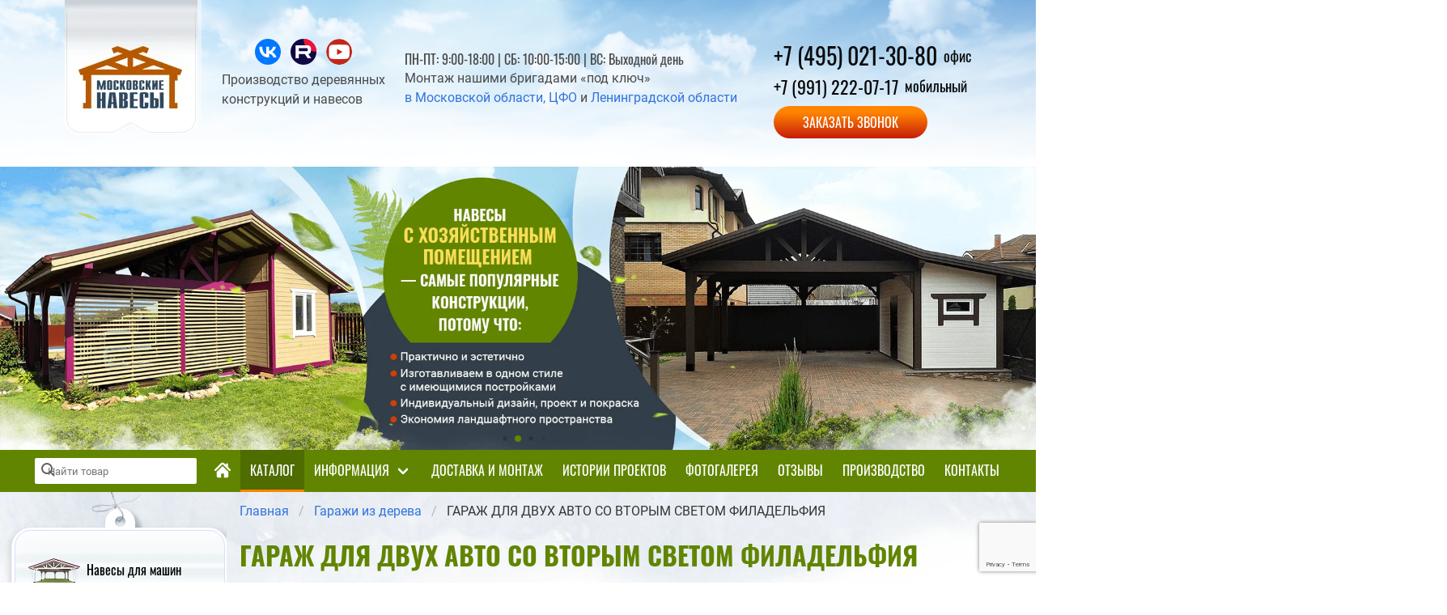

--- FILE ---
content_type: text/html; charset=UTF-8
request_url: https://msknaves.ru/products/garazhi/garazh-dlya-dvukh-avto-so-vtorym-svetom-filadelfiya/
body_size: 27972
content:
<!DOCTYPE html>
<html lang="ru">
<head>
  <title>ГАРАЖ ДЛЯ ДВУХ АВТО СО ВТОРЫМ СВЕТОМ ФИЛАДЕЛЬФИЯ – заказать под ключ в Москве</title>
  <meta http-equiv="X-UA-Compatible" content="IE=edge" />
  <meta name="viewport" content="width=device-width, initial-scale=1.0"/>
    <link rel="preload" as="script" href="https://www.google.com/recaptcha/api.js?render=6LdHBPgpAAAAAAQUuPKOlzY0htFDwyeBX6BVb37L">
  <link rel="apple-touch-icon" sizes="180x180" href="/upload/dev2fun.imagecompress/webp/local/templates/2020/images/favicon/apple-touch-icon.webp?v=2">
  <link rel="icon" href="/local/templates/2020/images/favicon/favicon.ico?v=2">
  <link rel="icon" type="image/png" sizes="32x32" href="/upload/dev2fun.imagecompress/webp/local/templates/2020/images/favicon/favicon-32x32.webp?v=2">
  <link rel="icon" type="image/png" sizes="16x16" href="/upload/dev2fun.imagecompress/webp/local/templates/2020/images/favicon/favicon-16x16.webp?v=2">
  <link rel="manifest" href="/local/templates/2020/images/favicon/site.webmanifest">
  <link rel="mask-icon" href="/safari-pinned-tab.svg" color="#b85700">
  <meta name="msapplication-TileColor" content="#b85700">
  <meta name="theme-color" content="#ffffff">
  <meta name="p:domain_verify" content="18a4882c427a3ccbba3408ccfff770f1"/>
  <meta name="yandex-verification" content="5e1f8d89ea39db90" />
  <meta name="google-site-verification" content="4xNHhX7O2KZdgCu_9yekKWdJzwOLoPppzCKnl9h4rw4" />
  <meta http-equiv="Content-Type" content="text/html; charset=UTF-8" />
<meta name="robots" content="index, follow" />
<meta name="keywords" content="московские навесы, навесы под ключ, из клееного бруса, массива хвойных пород" />
<meta name="description" content="Изготовление деревянных навесов и других конструкций под ключ. ГАРАЖ ДЛЯ ДВУХ АВТО СО ВТОРЫМ СВЕТОМ ФИЛАДЕЛЬФИЯ на заказ в Москве от компании «Московские навесы» 📞+7 (495) 021-30-80" />
<script data-skip-moving="true">(function(w, d, n) {var cl = "bx-core";var ht = d.documentElement;var htc = ht ? ht.className : undefined;if (htc === undefined || htc.indexOf(cl) !== -1){return;}var ua = n.userAgent;if (/(iPad;)|(iPhone;)/i.test(ua)){cl += " bx-ios";}else if (/Windows/i.test(ua)){cl += ' bx-win';}else if (/Macintosh/i.test(ua)){cl += " bx-mac";}else if (/Linux/i.test(ua) && !/Android/i.test(ua)){cl += " bx-linux";}else if (/Android/i.test(ua)){cl += " bx-android";}cl += (/(ipad|iphone|android|mobile|touch)/i.test(ua) ? " bx-touch" : " bx-no-touch");cl += w.devicePixelRatio && w.devicePixelRatio >= 2? " bx-retina": " bx-no-retina";if (/AppleWebKit/.test(ua)){cl += " bx-chrome";}else if (/Opera/.test(ua)){cl += " bx-opera";}else if (/Firefox/.test(ua)){cl += " bx-firefox";}ht.className = htc ? htc + " " + cl : cl;})(window, document, navigator);</script>


<link href="/bitrix/cache/css/s1/2020/page_bf4c6e6d2b34f0ad00a13e709445515e/page_bf4c6e6d2b34f0ad00a13e709445515e_v1.css?17549904979912" type="text/css"  rel="stylesheet" />
<link href="/bitrix/cache/css/s1/2020/template_fc7c3eaa86c00dd2b468dbcb63cdf760/template_fc7c3eaa86c00dd2b468dbcb63cdf760_v1.css?1754990489335919" type="text/css"  data-template-style="true" rel="stylesheet" />







<link rel="canonical" href="https://msknaves.ru/products/garazhi/garazh-dlya-dvukh-avto-so-vtorym-svetom-filadelfiya/"/>
<!-- dev2fun module opengraph -->
<meta property="og:title" content="ГАРАЖ ДЛЯ ДВУХ АВТО СО ВТОРЫМ СВЕТОМ ФИЛАДЕЛЬФИЯ &ndash; заказать под ключ в Москве"/>
<meta property="og:description" content="Изготовление деревянных навесов и других конструкций под ключ. ГАРАЖ ДЛЯ ДВУХ АВТО СО ВТОРЫМ СВЕТОМ ФИЛАДЕЛЬФИЯ на заказ в Москве от компании &laquo;Московские навесы..."/>
<meta property="og:url" content="https://msknaves.ru/products/garazhi/garazh-dlya-dvukh-avto-so-vtorym-svetom-filadelfiya/"/>
<meta property="og:type" content="website"/>
<meta property="og:site_name" content="Московские навесы"/>
<meta property="og:image" content="https://msknaves.ru/upload/dev2fun.imagecompress/webp/resize_cache/iblock/473/1280_960_2ef1f81166de08e60370a1493820f50ae/473974a69d215c12ede91da3dfc86abe.webp"/>
<meta property="og:image:type" content="image/jpeg"/>
<meta property="og:image:width" content="1280"/>
<meta property="og:image:height" content="960"/>
<!-- /dev2fun module opengraph -->



  <!-- Facebook Pixel Code -->
    <!-- End Facebook Pixel Code -->
  </head>
<body>
<noscript><img height="1" width="1" alt="Facebook Pixel" title="Facebook Pixel" style="display:none"
src="https://www.facebook.com/tr?id=193033855573039&ev=PageView&noscript=1"
/></noscript>
<!-- Yandex.Metrika counter -->
<noscript><div><img src="https://mc.yandex.ru/watch/40782289" style="position:absolute; left:-9999px;" alt="Yandex Metrika" title="Yandex Metrika" /></div></noscript>
<!-- /Yandex.Metrika counter -->
<!-- Global site tag (gtag.js) - Google Analytics -->
  <div id="panel"></div>
  <header class="header">
    <div class="header__content is-hidden-touch">

      <div class="width-limiter">
        <div class="columns">

          <div class="column is-narrow">
            <div class="logo">
                              <a href="/" alt="Перейти на главную страницу" title="Перейти на главную страницу">
                                <img src="/upload/dev2fun.imagecompress/webp/local/templates/2020/images/logo.webp" data-alt="Логотип «Московские навесы»" alt="Логотип «Московские навесы»" title="Логотип «Московские навесы»">
                              </a>
                          </div>
          </div>

          <div class="column is-narrow">
            <div class="header__social social has-text-centered">
              

  <div itemscope itemtype="https://schema.org/Organization">
    <link itemprop="url" href="https://msknaves.ru">
    <span itemprop="name" class="is-hidden">Московские навесы</span>
    <span itemprop="telephone" class="is-hidden">+7 (495) 021-30-80</span>
    <link itemprop="logo" href="/upload/dev2fun.imagecompress/webp/local/templates/2020/images/logo.webp">
    <div itemprop="address" itemscope itemtype="http://schema.org/PostalAddress" class="is-hidden">
      <span itemprop="streetAddress">
        ул. Строительный проезд, д. 7А      </span>
      <span itemprop="addressLocality">Москва</span>,
      <span itemprop="addressRegion">Московская область</span>
      <span itemprop="postalCode">105082</span>
    </div>
        <a href="https://vk.com/msk_naves" target="_blank" itemprop="sameAs" title="Наша группа ВК">
      <svg class="svg-icon">
        <use href="#svg-icon__vk"/>
      </svg>
    </a>
    &nbsp;
    <a href="https://rutube.ru/channel/43467569/" target="_blank" itemprop="sameAs" title="Наш канал на Rutube">
      <svg class="svg-icon">
        <use href="#svg-icon__rutube" />
      </svg>
    </a>
    &nbsp;
    <a href="https://www.youtube.com/channel/UCzNRGE8nneE1v2YhtRCxqJg" target="_blank" itemprop="sameAs" title="Наш канал на YouTube">
      <svg class="svg-icon">
        <use href="#svg-icon__youtube" />
      </svg>
    </a>
  </div>

  
            </div>
            <p>Производство деревянных<br> конструкций и навесов</p>
          </div>
            
          <div class="column">
            <div class="header__info">
              <p class="has-font-family-oswald">ПН-ПТ: 9:00-18:00 | СБ: 10:00-15:00 | ВС: Выходной день</p>
              <p>Монтаж нашими бригадами «под ключ»<br>
                <a href="https://msknaves.ru/products/garazhi/garazh-dlya-dvukh-avto-so-vtorym-svetom-filadelfiya/" title="Монтаж в Московской области, ЦФО">в Московской области, ЦФО</a> и <a href="https://spb.msknaves.ru/products/garazhi/garazh-dlya-dvukh-avto-so-vtorym-svetom-filadelfiya/" title="Монтаж в Ленинградской области">Ленинградской области</a>
              </p>
            </div>
          </div>

          <div class="column is-narrow">
            <div class="header__contact contact">
              <a href="tel:+74950213080" rel="nofollow" title="Позвонить в офис" class="has-text-black has-font-family-oswald"><span>+7 (495) 021-30-80</span> <span>офис</span></a>
              <a href="tel:+79912220717" rel="nofollow" title="Позвонить на мобильный" class="has-text-black has-font-family-oswald"><span>+7 (991) 222-07-17</span> <span>мобильный</span></a>
              <a data-fancybox data-src="#modal-callback" title="Заказать обратный звонок" class="button is-primary is-rounded has-gradient-primary">Заказать звонок</a>
            </div>
          </div>

        </div>
      </div>
    </div>

    <div class="header__popup is-hidden">
      <a href="/info/how-to-choose-a-contractor/" title="Как выбрать подрядчика"><img data-src="/upload/dev2fun.imagecompress/webp/local/templates/2020/images/popup-sm.webp" src="/" alt="Как выбрать подрядчика" title="Как выбрать подрядчика" class="justlazy-spinner"></a>
      <a href="javascript:;" class="header__popup-close" title="Закрыть">×</a>
    </div>

    <div class="header__contact-button is-hidden-desktop">
      <a href="javascript:;" data-fancybox="" data-src="#modal-callback" title="Заказать обратный звонок" class="button is-primary has-gradient-primary is-rounded is-uppercase">Заказать звонок</a>
    </div>

      
        
        <div class="swiper-container carousel__banners">
          <div class="swiper-wrapper">
                        
            <div class="swiper-slide is-relative">
              <picture>
                <source media="(max-width: 799px)" srcset="/upload/dev2fun.imagecompress/webp/iblock/88d/88d3502c52d61562d38bc84a9c0c3cb3.webp">
                <source media="(min-width: 800px)" srcset="/upload/dev2fun.imagecompress/webp/iblock/8ac/8accb1a0220c1a615a4e07b782fa104e.webp">
                <img src="/upload/dev2fun.imagecompress/webp/iblock/88d/88d3502c52d61562d38bc84a9c0c3cb3.webp" alt="Баннер «Навесы для автомобилей, которые не ржавеют (2020 апрель)»" title="Баннер «Навесы для автомобилей, которые не ржавеют (2020 апрель)»" class="swiper-lazy is-block">
              </picture>
                            <div class="swiper-lazy-preloader"></div>
            </div>
            
                        
            <div class="swiper-slide is-relative">
              <picture>
                <source media="(max-width: 799px)" srcset="/upload/dev2fun.imagecompress/webp/iblock/475/475e9279e79a2f823b9abbd00be577ad.webp">
                <source media="(min-width: 800px)" srcset="/upload/dev2fun.imagecompress/webp/iblock/c36/c36470684fd632d5173621329a98337c.webp">
                <img src="/upload/dev2fun.imagecompress/webp/iblock/475/475e9279e79a2f823b9abbd00be577ad.webp" alt="Баннер «Навесы с хозяйственным помещением (январь 2021)»" title="Баннер «Навесы с хозяйственным помещением (январь 2021)»" class="swiper-lazy is-block">
              </picture>
                            <div class="swiper-lazy-preloader"></div>
            </div>
            
                        
            <div class="swiper-slide is-relative">
              <picture>
                <source media="(max-width: 799px)" srcset="/upload/dev2fun.imagecompress/webp/iblock/27f/27f3d5e348e5483501cf0f5c782f1fe4.webp">
                <source media="(min-width: 800px)" srcset="/upload/dev2fun.imagecompress/webp/iblock/9b9/9b9e93dd40f2f9a6cb554975c603ef50.webp">
                <img src="/upload/dev2fun.imagecompress/webp/iblock/27f/27f3d5e348e5483501cf0f5c782f1fe4.webp" alt="Баннер «новый баннер 2(февраль 2022)»" title="Баннер «новый баннер 2(февраль 2022)»" class="swiper-lazy is-block">
              </picture>
                            <div class="swiper-lazy-preloader"></div>
            </div>
            
                        
            <div class="swiper-slide is-relative">
              <picture>
                <source media="(max-width: 799px)" srcset="/upload/dev2fun.imagecompress/webp/iblock/c84/asem0sy6ro54zntp83aycqfsckgegrr9.webp">
                <source media="(min-width: 800px)" srcset="/upload/dev2fun.imagecompress/webp/iblock/7e4/d8h12bne4upm5snkxys8kq4edm90td0x.webp">
                <img src="/upload/dev2fun.imagecompress/webp/iblock/c84/asem0sy6ro54zntp83aycqfsckgegrr9.webp" alt="Баннер «Производство (май 2025)»" title="Баннер «Производство (май 2025)»" class="swiper-lazy is-block">
              </picture>
                            <div class="swiper-lazy-preloader"></div>
            </div>
            
                        
            <div class="swiper-slide is-relative">
              <picture>
                <source media="(max-width: 799px)" srcset="/upload/dev2fun.imagecompress/webp/iblock/ac8/c5czvpj82yhbe9yk8ldj4aezdtmv9ywk.webp">
                <source media="(min-width: 800px)" srcset="/upload/dev2fun.imagecompress/webp/iblock/d19/byeyup319l7wo0f9r6vgv3j5m2eywflw.webp">
                <img src="/upload/dev2fun.imagecompress/webp/iblock/ac8/c5czvpj82yhbe9yk8ldj4aezdtmv9ywk.webp" alt="Баннер «новый баннер 3 (февраль 2023)»" title="Баннер «новый баннер 3 (февраль 2023)»" class="swiper-lazy is-block">
              </picture>
                            <div class="swiper-lazy-preloader"></div>
            </div>
            
                        
            <div class="swiper-slide is-relative">
              <picture>
                <source media="(max-width: 799px)" srcset="/upload/dev2fun.imagecompress/webp/iblock/51b/51bfee2d33406765c83ff7e2dcf1c394.webp">
                <source media="(min-width: 800px)" srcset="/upload/dev2fun.imagecompress/webp/iblock/875/875d23810ca84535b796b4282fdddf8a.webp">
                <img src="/upload/dev2fun.imagecompress/webp/iblock/51b/51bfee2d33406765c83ff7e2dcf1c394.webp" alt="Баннер «новый баннер (февраль 2022)»" title="Баннер «новый баннер (февраль 2022)»" class="swiper-lazy is-block">
              </picture>
                            <div class="swiper-lazy-preloader"></div>
            </div>
            
                        
            <div class="swiper-slide is-relative">
              <picture>
                <source media="(max-width: 799px)" srcset="/upload/dev2fun.imagecompress/webp/iblock/faf/juo52473uc1pfdidw9qyvu2415xuqi3a.webp">
                <source media="(min-width: 800px)" srcset="/upload/dev2fun.imagecompress/webp/iblock/baa/sfp5tw1qaitr6bntypfpwn9hr4jgcvij.webp">
                <img src="/upload/dev2fun.imagecompress/webp/iblock/faf/juo52473uc1pfdidw9qyvu2415xuqi3a.webp" alt="Баннер «Навес Хайтек (май 2025)»" title="Баннер «Навес Хайтек (май 2025)»" class="swiper-lazy is-block">
              </picture>
                            <div class="swiper-lazy-preloader"></div>
            </div>
            
                        
            <div class="swiper-slide is-relative">
              <picture>
                <source media="(max-width: 799px)" srcset="/upload/dev2fun.imagecompress/webp/iblock/e29/e293de789f9431936535b72762bbea6a.webp">
                <source media="(min-width: 800px)" srcset="/upload/dev2fun.imagecompress/webp/iblock/324/324e936bcff9fb41c6d434287e732e8a.webp">
                <img src="/upload/dev2fun.imagecompress/webp/iblock/e29/e293de789f9431936535b72762bbea6a.webp" alt="Баннер «Деревянные веранды (2020 апрель)»" title="Баннер «Деревянные веранды (2020 апрель)»" class="swiper-lazy is-block">
              </picture>
                            <div class="swiper-lazy-preloader"></div>
            </div>
            
                        
            <div class="swiper-slide is-relative">
              <picture>
                <source media="(max-width: 799px)" srcset="/upload/dev2fun.imagecompress/webp/iblock/8fc/iytye3eesthx7r7z11siqibenbw3c5hd.webp">
                <source media="(min-width: 800px)" srcset="/upload/dev2fun.imagecompress/webp/iblock/40a/vgx5gjaup21tjw4wqrzash9nmegmsmr0.webp">
                <img src="/upload/dev2fun.imagecompress/webp/iblock/8fc/iytye3eesthx7r7z11siqibenbw3c5hd.webp" alt="Баннер «новый баннер 1 (февраль 2023)»" title="Баннер «новый баннер 1 (февраль 2023)»" class="swiper-lazy is-block">
              </picture>
                            <div class="swiper-lazy-preloader"></div>
            </div>
            
                        
            <div class="swiper-slide is-relative">
              <picture>
                <source media="(max-width: 799px)" srcset="/upload/dev2fun.imagecompress/webp/iblock/72b/72b29174323f4b37b7087992f92d6085.webp">
                <source media="(min-width: 800px)" srcset="/upload/dev2fun.imagecompress/webp/iblock/e26/e264ff64b34d93ff00c1a3dc9ff2a5a2.webp">
                <img src="/upload/dev2fun.imagecompress/webp/iblock/72b/72b29174323f4b37b7087992f92d6085.webp" alt="Баннер «Навесы из гнутоклееных балок (январь 2021)»" title="Баннер «Навесы из гнутоклееных балок (январь 2021)»" class="swiper-lazy is-block">
              </picture>
                            <div class="swiper-lazy-preloader"></div>
            </div>
            
                      </div>
          <div class="swiper-pagination"></div>
        </div>
        
          
  </header>

  <nav class="navbar navbar-main is-fixed-top-touch is-success" role="navigation" aria-label="main navigation">
    <div class="navbar-brand is-hidden-desktop has-background-white">
      <a class="navbar-item" href="/" title="Перейти на главную страницу">
        <img data-src="/upload/dev2fun.imagecompress/webp/local/templates/2020/images/logo_md.webp" src="/" data-alt="Логотип «Московские навесы»" alt="Логотип «Московские навесы»" title="Логотип «Московские навесы»" class="justlazy-spinner">
      </a>

      <span class="navbar-item" style="display: flex; flex-flow: column; align-items: flex-start; font-size: .8rem;">
        <a class="has-text-black has-font-family-oswald" href="tel:+74950213080" rel="nofollow" title="Позвонить в офис"><span>+7 (495) 021-30-80</span></a>
        <a class="has-text-black has-font-family-oswald" href="tel:+79912220717" rel="nofollow" title="Позвонить на мобильный (WhatsApp)"><span>+7 (991) 222-07-17</span> (WhatsApp)</a>
      </span>

      <div class="navbar-item">
        <div class="social has-text-centered">
          
<a href="https://vk.com/msk_naves" target="_blank" title="Наша группа ВК">
  <svg class="svg-icon">
    <use href="#svg-icon__vk"/>
  </svg>
</a>
<a href="https://rutube.ru/channel/43467569/" target="_blank" title="Наш канал на Rutube">
  <svg class="svg-icon">
    <use href="#svg-icon__rutube" />
  </svg>
</a>
  
  
        </div>
      </div>

      <a role="button" class="navbar-burger burger" aria-label="menu" aria-expanded="false" data-target="navbar-main" title="Меню">
        <span aria-hidden="true"></span>
        <span aria-hidden="true"></span>
        <span aria-hidden="true"></span>
        <div>Меню</div>
      </a>
    </div>

    <div id="navbar-main" class="navbar-menu width-limiter">
      <div class="navbar-start is-uppercase">
        
    <div id="title-search-main" class="pannel-search is-hidden-touch">
        <form action="/search/index.php">
        <input type="search"  id="title-search-main-input" placeholder="Найти товар" name="q" value="" size="40" maxlength="50" autocomplete="off">
        <input style="display: none" name="s" type="submit" value="Поиск" />
        <button type="submit">
            <svg width="17" height="17" viewBox="0 0 17 17" fill="none" xmlns="http://www.w3.org/2000/svg">
                <circle cx="7" cy="7" r="6" stroke="#5E5E5E" stroke-width="2"/>
                <rect x="10" y="11.5527" width="1.94" height="7.60982" rx="0.970001"
                      transform="rotate(-46.3046 10 11.5527)" fill="#5E5E5E"/>
            </svg>
        </button>
        </form>
    </div>
        
			<a href="/" class="navbar-item is-hidden-touch" title="Главная страница">
			<svg class="svg-icon svg-icon__home">
    		<use href="#svg-icon__home" />
    	</svg>
		</a>
		<a href="/" class="navbar-item is-hidden-tablet" title="Главная страница">
			<div class="level is-mobile">
				<div class="level-item">
					<img src="/upload/dev2fun.imagecompress/webp/local/templates/2020/images/logo_md.webp" alt="Логотип «Московские навесы»" title="Логотип «Московские навесы»" style="max-height: 4rem;">
				</div>
				<div class="level-item" style="flex-shrink: 1;">
						<p class="is-size-7 has-text-black">Производство <span class="has-text-weight-bold">деревянных&nbsp;навесов</span> под ключ</p>
				</div>
			</div>
		</a>

  
	    <a href="/search/" class="navbar-item popup-search-trigger is-hidden" title="Поиск по сайту">
      <svg class="svg-icon svg-icon__search">
        <use href="#svg-icon__search" />
      </svg>
    </a>
    <a href="/search/" class="navbar-item popup-search-trigger is-hidden-tablet" title="Поиск по сайту">Поиск</a>
	
	
		<a href="/products/" class="navbar-item is-expanded is-active" title="Каталог">Каталог</a>

	
			
		<div class="navbar-item has-dropdown is-hoverable">
			<a class="navbar-link" href="/information/" title="Информация">
				Информация
			</a>

			<div class="navbar-dropdown">
								<a class="navbar-item" href="/how-to-choose-a-contractor/" title="Как не ошибиться в выборе подрядчика">
					Как не ошибиться в выборе подрядчика				</a>
								<a class="navbar-item" href="/design/" title="Проектирование навесов">
					Проектирование навесов				</a>
								<a class="navbar-item" href="/technology/" title="Технология производства">
					Технология производства				</a>
								<a class="navbar-item" href="/shipment-building/" title="Доставка и монтаж">
					Доставка и монтаж				</a>
								<a class="navbar-item" href="/materials/" title="Материалы строительства">
					Материалы строительства				</a>
								<a class="navbar-item" href="/impregnation/" title="Пропитка древесины">
					Пропитка древесины				</a>
								<a class="navbar-item" href="/foundation-plate/" title="Фундамент на монолитной плите">
					Фундамент на монолитной плите				</a>
								<a class="navbar-item" href="/foundation-rails/" title="Фундамент на винтовых сваях">
					Фундамент на винтовых сваях				</a>
								<a class="navbar-item" href="/how-to-choose-a-carport/" title="Выбор навесов для авто">
					Выбор навесов для авто				</a>
							</div>
		</div>

	
	
		<a href="/shipment-building/" class="navbar-item is-expanded" title="Доставка и монтаж">Доставка и монтаж</a>

	
	
		<a href="/stories/" class="navbar-item is-expanded" title="Истории проектов">Истории проектов</a>

	
	
		<a href="/gallery/" class="navbar-item is-expanded" title="Фотогалерея">Фотогалерея</a>

	
	
		<a href="/otzivi/" class="navbar-item is-expanded" title="Отзывы">Отзывы</a>

	
	
		<a href="/production/" class="navbar-item is-expanded" title="Производство">Производство</a>

	
	
		<a href="/contacts/" class="navbar-item is-expanded" title="Контакты">Контакты</a>

	
        <hr class="navbar-divider">
        <div class="is-hidden-desktop">
          <div class="social has-text-centered">
            

<div>
        <a href="https://vk.com/msk_naves" target="_blank" title="Наша группа ВК">
     <svg class="svg-icon">
       <use href="#svg-icon__vk"/>
     </svg>
   </a>
   &nbsp;
   <a href="https://rutube.ru/channel/43467569/" target="_blank" title="Наш канал на Rutube">
    <svg class="svg-icon">
      <use href="#svg-icon__rutube" />
    </svg>
  </a>
  &nbsp;
  <a href="https://www.youtube.com/channel/UCzNRGE8nneE1v2YhtRCxqJg" target="_blank" title="Наш канал на YouTube">
    <svg class="svg-icon">
      <use href="#svg-icon__youtube" />
    </svg>
  </a>
</div>


          </div>
        </div>
      </div>
    </div>
  </nav>
  <section class="section main width-limiter columns is-paddingless">
          <div class="main__sidebar column is-narrow is-paddingless is-hidden-touch">
        <div class="main__sidebar-shaft">
          <div class="main__sidebar-inner">
            <div class="main__sidebar-catalog">
              <div class="main__sidebar-block">
                <nav>
                  
<ul>
			<li>
			<a href="/products/navesy-dlya-mashin/" title="Раздел «Навесы для машин»">
									<img src="/upload/dev2fun.imagecompress/webp/resize_cache/iblock/c46/64_64_1/c46e9aece9fe8eca502c018f45529b8c.webp" alt="Раздел «Навесы для машин»" title="Раздел «Навесы для машин»" width="64" height="64">
								<span>Навесы для машин</span>
			</a>
		</li>
			<li>
			<a href="/products/verandy-k-domu/" title="Раздел «Веранды к дому»">
									<img src="/upload/dev2fun.imagecompress/webp/resize_cache/iblock/69c/64_64_1/69c2687255743d320b19b72965557285.webp" alt="Раздел «Веранды к дому»" title="Раздел «Веранды к дому»" width="64" height="64">
								<span>Веранды к дому</span>
			</a>
		</li>
			<li>
			<a href="/products/zasteklyennye-konstruktsii/" title="Раздел «Застеклённые конструкции»">
									<img src="/upload/dev2fun.imagecompress/webp/resize_cache/iblock/141/64_64_1/141c4d3cf162bbb5381a3c0980cb5f34.webp" alt="Раздел «Застеклённые конструкции»" title="Раздел «Застеклённые конструкции»" width="64" height="64">
								<span>Застеклённые конструкции</span>
			</a>
		</li>
			<li>
			<a href="/products/navesy-besedki/" title="Раздел «Навесы-беседки»">
									<img src="/upload/dev2fun.imagecompress/webp/resize_cache/iblock/55c/64_64_1/55c99054f281f542d3fdf1568b2efe1c.webp" alt="Раздел «Навесы-беседки»" title="Раздел «Навесы-беседки»" width="64" height="64">
								<span>Навесы-беседки</span>
			</a>
		</li>
			<li>
			<a href="/products/letnie-kukhni/" title="Раздел «Летние кухни»">
									<img src="/upload/dev2fun.imagecompress/webp/resize_cache/iblock/1fd/64_64_1/1fd25b8d614de572c147ff38135ed5f1.webp" alt="Раздел «Летние кухни»" title="Раздел «Летние кухни»" width="64" height="64">
								<span>Летние кухни</span>
			</a>
		</li>
			<li>
			<a href="/products/navesy-dlya-barbekyu/" title="Раздел «Навесы для барбекю»">
									<img src="/upload/dev2fun.imagecompress/webp/resize_cache/iblock/2fe/64_64_1/2fe7fe01501bca22595c59c7b689f006.webp" alt="Раздел «Навесы для барбекю»" title="Раздел «Навесы для барбекю»" width="64" height="64">
								<span>Навесы для барбекю</span>
			</a>
		</li>
			<li>
			<a href="/products/garazhi/" title="Раздел «Гаражи»">
									<img src="/upload/dev2fun.imagecompress/webp/resize_cache/iblock/094/64_64_1/0940b1e6bdb22086edb41e835f2339ed.webp" alt="Раздел «Гаражи»" title="Раздел «Гаражи»" width="64" height="64">
								<span>Гаражи</span>
			</a>
		</li>
			<li>
			<a href="/products/parkovki/" title="Раздел «Парковки»">
									<img src="/upload/dev2fun.imagecompress/webp/resize_cache/iblock/835/64_64_1/8353fc8a18be5834568ff3f27accfc57.webp" alt="Раздел «Парковки»" title="Раздел «Парковки»" width="64" height="64">
								<span>Парковки</span>
			</a>
		</li>
			<li>
			<a href="/products/letnie-kafe/" title="Раздел «Летние кафе»">
									<img src="/upload/dev2fun.imagecompress/webp/resize_cache/iblock/530/64_64_1/530ff1472bf585c3cd42bb4492a11ea8.webp" alt="Раздел «Летние кафе»" title="Раздел «Летние кафе»" width="64" height="64">
								<span>Летние кафе</span>
			</a>
		</li>
			<li>
			<a href="/products/fakhverk-navesy/" title="Раздел «Фахверк-навесы»">
									<img src="/upload/dev2fun.imagecompress/webp/resize_cache/iblock/f23/64_64_1/f230b901f2f2b96752e68b7d6c7f8334.webp" alt="Раздел «Фахверк-навесы»" title="Раздел «Фахверк-навесы»" width="64" height="64">
								<span>Фахверк-навесы</span>
			</a>
		</li>
			<li>
			<a href="/products/navesy-s-gnutokleenymi-balkami/" title="Раздел «Навесы с гнутоклееными балками»">
									<img src="/upload/dev2fun.imagecompress/webp/resize_cache/iblock/c7c/64_64_1/c7ca018ebef7dc50deca569f3e5a0807.webp" alt="Раздел «Навесы с гнутоклееными балками»" title="Раздел «Навесы с гнутоклееными балками»" width="64" height="64">
								<span>Навесы с гнутоклееными балками</span>
			</a>
		</li>
			<li>
			<a href="/products/fakhverkovye-doma/" title="Раздел «Фахверковые дома»">
									<img src="/upload/dev2fun.imagecompress/webp/resize_cache/iblock/cdf/64_64_1/5hzbaxmf9uow3gmnka9mou2a9xq7eb9o.webp" alt="Раздел «Фахверковые дома»" title="Раздел «Фахверковые дома»" width="64" height="64">
								<span>Фахверковые дома</span>
			</a>
		</li>
	</ul>

                </nav>
              </div>
            </div>
                      </div>
        </div>
      </div>
        <div class="column main__content">
      <div class="main__content-top-bg is-hidden-touch">
        <img data-src="/upload/dev2fun.imagecompress/webp/local/templates/2020/images/bg_aqua.webp" src="/" data-alt="Фоновое изображение" alt="Фоновое изображение" title="Фоновое изображение" class="justlazy-spinner">
      </div>
      <div class="is-print-visible">
        <nav class="breadcrumb" aria-label="breadcrumbs"><ul>
  <li id="bx_breadcrumb_0">
    <link href="https://msknaves.ru">
    <a href="/" title="Главная">
      <span>Главная</span>
    </a>
  </li>
			<li id="bx_breadcrumb_1">
				<a href="/products/garazhi/" title="Гаражи из дерева">
					<span>Гаражи из дерева</span>
				</a>
			</li>
			<li class="is-active">
				<a href="" title="ГАРАЖ ДЛЯ ДВУХ АВТО СО ВТОРЫМ СВЕТОМ ФИЛАДЕЛЬФИЯ" aria-current="page">
        	<span>ГАРАЖ ДЛЯ ДВУХ АВТО СО ВТОРЫМ СВЕТОМ ФИЛАДЕЛЬФИЯ</span>
        </a>
			</li></ul></nav>
        


	<h1 class="title is-size-5-touch has-text-centered-touch has-font-family-oswald has-text-success is-uppercase" id="pagetitle">ГАРАЖ ДЛЯ ДВУХ АВТО СО ВТОРЫМ СВЕТОМ ФИЛАДЕЛЬФИЯ</h1>
  <div class="columns is-multiline product">
    <div class="column is-7-desktop is-8-widescreen is-9-fullhd">


							<div class="swiper-container product__carousel">
					<div class="swiper-wrapper">
							            							<div class="swiper-slide">
								<a href="/upload/dev2fun.imagecompress/webp/resize_cache/iblock/473/1643_1002_1ef1f81166de08e60370a1493820f50ae/473974a69d215c12ede91da3dfc86abe.webp" data-fancybox="product-images" data-back-focus="false" class="is-block has-placeholder" style="padding-bottom: 75%">
									<img 
									src="/upload/dev2fun.imagecompress/webp/resize_cache/iblock/473/640_480_2ef1f81166de08e60370a1493820f50ae/473974a69d215c12ede91da3dfc86abe.webp"										class="swiper-lazy"
										width="1280"
										height="960"
										alt="ГАРАЖ ДЛЯ ДВУХ АВТО СО ВТОРЫМ СВЕТОМ ФИЛАДЕЛЬФИЯ — Фото 1"
										title="ГАРАЖ ДЛЯ ДВУХ АВТО СО ВТОРЫМ СВЕТОМ ФИЛАДЕЛЬФИЯ — Фото 1"
										data-srcset="/upload/dev2fun.imagecompress/webp/resize_cache/iblock/473/640_480_2ef1f81166de08e60370a1493820f50ae/473974a69d215c12ede91da3dfc86abe.webp 600w, /upload/dev2fun.imagecompress/webp/resize_cache/iblock/473/1280_960_2ef1f81166de08e60370a1493820f50ae/473974a69d215c12ede91da3dfc86abe.webp">
									<div class="swiper-lazy-preloader"></div>
								</a>
							</div>
							            							<div class="swiper-slide">
								<a href="/upload/dev2fun.imagecompress/webp/resize_cache/iblock/eb2/1825_1035_1ef1f81166de08e60370a1493820f50ae/eb29b3f2cd4792459d672412eff1506a.webp" data-fancybox="product-images" data-back-focus="false" class="is-block has-placeholder" style="padding-bottom: 75%">
									<img 
									data-src="/upload/dev2fun.imagecompress/webp/resize_cache/iblock/eb2/640_480_2ef1f81166de08e60370a1493820f50ae/eb29b3f2cd4792459d672412eff1506a.webp"										class="swiper-lazy"
										width="1280"
										height="960"
										alt="ГАРАЖ ДЛЯ ДВУХ АВТО СО ВТОРЫМ СВЕТОМ ФИЛАДЕЛЬФИЯ — Фото 2"
										title="ГАРАЖ ДЛЯ ДВУХ АВТО СО ВТОРЫМ СВЕТОМ ФИЛАДЕЛЬФИЯ — Фото 2"
										data-srcset="/upload/dev2fun.imagecompress/webp/resize_cache/iblock/eb2/640_480_2ef1f81166de08e60370a1493820f50ae/eb29b3f2cd4792459d672412eff1506a.webp 600w, /upload/dev2fun.imagecompress/webp/resize_cache/iblock/eb2/1280_960_2ef1f81166de08e60370a1493820f50ae/eb29b3f2cd4792459d672412eff1506a.webp">
									<div class="swiper-lazy-preloader"></div>
								</a>
							</div>
							            							<div class="swiper-slide">
								<a href="/upload/dev2fun.imagecompress/webp/resize_cache/iblock/7e3/1685_1038_1ef1f81166de08e60370a1493820f50ae/7e3280d5c12d6ebc38d9dd7f207e8555.webp" data-fancybox="product-images" data-back-focus="false" class="is-block has-placeholder" style="padding-bottom: 75%">
									<img 
									data-src="/upload/dev2fun.imagecompress/webp/resize_cache/iblock/7e3/640_480_2ef1f81166de08e60370a1493820f50ae/7e3280d5c12d6ebc38d9dd7f207e8555.webp"										class="swiper-lazy"
										width="1280"
										height="960"
										alt="ГАРАЖ ДЛЯ ДВУХ АВТО СО ВТОРЫМ СВЕТОМ ФИЛАДЕЛЬФИЯ — Фото 3"
										title="ГАРАЖ ДЛЯ ДВУХ АВТО СО ВТОРЫМ СВЕТОМ ФИЛАДЕЛЬФИЯ — Фото 3"
										data-srcset="/upload/dev2fun.imagecompress/webp/resize_cache/iblock/7e3/640_480_2ef1f81166de08e60370a1493820f50ae/7e3280d5c12d6ebc38d9dd7f207e8555.webp 600w, /upload/dev2fun.imagecompress/webp/resize_cache/iblock/7e3/1280_960_2ef1f81166de08e60370a1493820f50ae/7e3280d5c12d6ebc38d9dd7f207e8555.webp">
									<div class="swiper-lazy-preloader"></div>
								</a>
							</div>
							            							<div class="swiper-slide">
								<a href="/upload/dev2fun.imagecompress/webp/resize_cache/iblock/bdc/1699_1029_1ef1f81166de08e60370a1493820f50ae/bdc9e2ac139fea5862c1b7612803170b.webp" data-fancybox="product-images" data-back-focus="false" class="is-block has-placeholder" style="padding-bottom: 75%">
									<img 
									data-src="/upload/dev2fun.imagecompress/webp/resize_cache/iblock/bdc/640_480_2ef1f81166de08e60370a1493820f50ae/bdc9e2ac139fea5862c1b7612803170b.webp"										class="swiper-lazy"
										width="1280"
										height="960"
										alt="ГАРАЖ ДЛЯ ДВУХ АВТО СО ВТОРЫМ СВЕТОМ ФИЛАДЕЛЬФИЯ — Фото 4"
										title="ГАРАЖ ДЛЯ ДВУХ АВТО СО ВТОРЫМ СВЕТОМ ФИЛАДЕЛЬФИЯ — Фото 4"
										data-srcset="/upload/dev2fun.imagecompress/webp/resize_cache/iblock/bdc/640_480_2ef1f81166de08e60370a1493820f50ae/bdc9e2ac139fea5862c1b7612803170b.webp 600w, /upload/dev2fun.imagecompress/webp/resize_cache/iblock/bdc/1280_960_2ef1f81166de08e60370a1493820f50ae/bdc9e2ac139fea5862c1b7612803170b.webp">
									<div class="swiper-lazy-preloader"></div>
								</a>
							</div>
							            							<div class="swiper-slide">
								<a href="/upload/dev2fun.imagecompress/webp/resize_cache/iblock/397/1800_1074_1ef1f81166de08e60370a1493820f50ae/39766467a6765ff258e23057f5ee7bc4.webp" data-fancybox="product-images" data-back-focus="false" class="is-block has-placeholder" style="padding-bottom: 75%">
									<img 
									data-src="/upload/dev2fun.imagecompress/webp/resize_cache/iblock/397/640_480_2ef1f81166de08e60370a1493820f50ae/39766467a6765ff258e23057f5ee7bc4.webp"										class="swiper-lazy"
										width="1280"
										height="960"
										alt="ГАРАЖ ДЛЯ ДВУХ АВТО СО ВТОРЫМ СВЕТОМ ФИЛАДЕЛЬФИЯ — Фото 5"
										title="ГАРАЖ ДЛЯ ДВУХ АВТО СО ВТОРЫМ СВЕТОМ ФИЛАДЕЛЬФИЯ — Фото 5"
										data-srcset="/upload/dev2fun.imagecompress/webp/resize_cache/iblock/397/640_480_2ef1f81166de08e60370a1493820f50ae/39766467a6765ff258e23057f5ee7bc4.webp 600w, /upload/dev2fun.imagecompress/webp/resize_cache/iblock/397/1280_960_2ef1f81166de08e60370a1493820f50ae/39766467a6765ff258e23057f5ee7bc4.webp">
									<div class="swiper-lazy-preloader"></div>
								</a>
							</div>
							            							<div class="swiper-slide">
								<a href="/upload/dev2fun.imagecompress/webp/resize_cache/iblock/076/1758_990_1ef1f81166de08e60370a1493820f50ae/076b69f9b9d3396041ed42634dc07992.webp" data-fancybox="product-images" data-back-focus="false" class="is-block has-placeholder" style="padding-bottom: 75%">
									<img 
									data-src="/upload/dev2fun.imagecompress/webp/resize_cache/iblock/076/640_480_2ef1f81166de08e60370a1493820f50ae/076b69f9b9d3396041ed42634dc07992.webp"										class="swiper-lazy"
										width="1280"
										height="960"
										alt="ГАРАЖ ДЛЯ ДВУХ АВТО СО ВТОРЫМ СВЕТОМ ФИЛАДЕЛЬФИЯ — Фото 6"
										title="ГАРАЖ ДЛЯ ДВУХ АВТО СО ВТОРЫМ СВЕТОМ ФИЛАДЕЛЬФИЯ — Фото 6"
										data-srcset="/upload/dev2fun.imagecompress/webp/resize_cache/iblock/076/640_480_2ef1f81166de08e60370a1493820f50ae/076b69f9b9d3396041ed42634dc07992.webp 600w, /upload/dev2fun.imagecompress/webp/resize_cache/iblock/076/1280_960_2ef1f81166de08e60370a1493820f50ae/076b69f9b9d3396041ed42634dc07992.webp">
									<div class="swiper-lazy-preloader"></div>
								</a>
							</div>
							            							<div class="swiper-slide">
								<a href="/upload/dev2fun.imagecompress/webp/resize_cache/iblock/21f/1920_1080_1ef1f81166de08e60370a1493820f50ae/21f5f871e86110bb4b54c80d8c54aad4.webp" data-fancybox="product-images" data-back-focus="false" class="is-block has-placeholder" style="padding-bottom: 75%">
									<img 
									data-src="/upload/dev2fun.imagecompress/webp/resize_cache/iblock/21f/640_480_2ef1f81166de08e60370a1493820f50ae/21f5f871e86110bb4b54c80d8c54aad4.webp"										class="swiper-lazy"
										width="1280"
										height="960"
										alt="ГАРАЖ ДЛЯ ДВУХ АВТО СО ВТОРЫМ СВЕТОМ ФИЛАДЕЛЬФИЯ — Фото 7"
										title="ГАРАЖ ДЛЯ ДВУХ АВТО СО ВТОРЫМ СВЕТОМ ФИЛАДЕЛЬФИЯ — Фото 7"
										data-srcset="/upload/dev2fun.imagecompress/webp/resize_cache/iblock/21f/640_480_2ef1f81166de08e60370a1493820f50ae/21f5f871e86110bb4b54c80d8c54aad4.webp 600w, /upload/dev2fun.imagecompress/webp/resize_cache/iblock/21f/1280_960_2ef1f81166de08e60370a1493820f50ae/21f5f871e86110bb4b54c80d8c54aad4.webp">
									<div class="swiper-lazy-preloader"></div>
								</a>
							</div>
							            							<div class="swiper-slide">
								<a href="/upload/dev2fun.imagecompress/webp/resize_cache/iblock/085/1758_1050_1ef1f81166de08e60370a1493820f50ae/08534a56beb074a4c71def7ea951f3f1.webp" data-fancybox="product-images" data-back-focus="false" class="is-block has-placeholder" style="padding-bottom: 75%">
									<img 
									data-src="/upload/dev2fun.imagecompress/webp/resize_cache/iblock/085/640_480_2ef1f81166de08e60370a1493820f50ae/08534a56beb074a4c71def7ea951f3f1.webp"										class="swiper-lazy"
										width="1280"
										height="960"
										alt="ГАРАЖ ДЛЯ ДВУХ АВТО СО ВТОРЫМ СВЕТОМ ФИЛАДЕЛЬФИЯ — Фото 8"
										title="ГАРАЖ ДЛЯ ДВУХ АВТО СО ВТОРЫМ СВЕТОМ ФИЛАДЕЛЬФИЯ — Фото 8"
										data-srcset="/upload/dev2fun.imagecompress/webp/resize_cache/iblock/085/640_480_2ef1f81166de08e60370a1493820f50ae/08534a56beb074a4c71def7ea951f3f1.webp 600w, /upload/dev2fun.imagecompress/webp/resize_cache/iblock/085/1280_960_2ef1f81166de08e60370a1493820f50ae/08534a56beb074a4c71def7ea951f3f1.webp">
									<div class="swiper-lazy-preloader"></div>
								</a>
							</div>
							            							<div class="swiper-slide">
								<a href="/upload/dev2fun.imagecompress/webp/resize_cache/iblock/d8f/1763_1048_1ef1f81166de08e60370a1493820f50ae/d8f2545d5d3ef8bba6c29b210d4ba707.webp" data-fancybox="product-images" data-back-focus="false" class="is-block has-placeholder" style="padding-bottom: 75%">
									<img 
									data-src="/upload/dev2fun.imagecompress/webp/resize_cache/iblock/d8f/640_480_2ef1f81166de08e60370a1493820f50ae/d8f2545d5d3ef8bba6c29b210d4ba707.webp"										class="swiper-lazy"
										width="1280"
										height="960"
										alt="ГАРАЖ ДЛЯ ДВУХ АВТО СО ВТОРЫМ СВЕТОМ ФИЛАДЕЛЬФИЯ — Фото 9"
										title="ГАРАЖ ДЛЯ ДВУХ АВТО СО ВТОРЫМ СВЕТОМ ФИЛАДЕЛЬФИЯ — Фото 9"
										data-srcset="/upload/dev2fun.imagecompress/webp/resize_cache/iblock/d8f/640_480_2ef1f81166de08e60370a1493820f50ae/d8f2545d5d3ef8bba6c29b210d4ba707.webp 600w, /upload/dev2fun.imagecompress/webp/resize_cache/iblock/d8f/1280_960_2ef1f81166de08e60370a1493820f50ae/d8f2545d5d3ef8bba6c29b210d4ba707.webp">
									<div class="swiper-lazy-preloader"></div>
								</a>
							</div>
											</div>
										<div class="image-zoom">Увеличить</div>
					<div class="swiper-button-prev"></div>
					<div class="swiper-button-next"></div>
				</div>
			
							<div class="swiper-container product__carousel-thumbs">
					<div class="swiper-wrapper">
													<div class="swiper-slide">
								<img src="/upload/dev2fun.imagecompress/webp/resize_cache/iblock/473/320_180_2/473974a69d215c12ede91da3dfc86abe.webp" class="is-block" alt="ГАРАЖ ДЛЯ ДВУХ АВТО СО ВТОРЫМ СВЕТОМ ФИЛАДЕЛЬФИЯ - миниатюра" title="ГАРАЖ ДЛЯ ДВУХ АВТО СО ВТОРЫМ СВЕТОМ ФИЛАДЕЛЬФИЯ - миниатюра">
							</div>
													<div class="swiper-slide">
								<img src="/upload/dev2fun.imagecompress/webp/resize_cache/iblock/eb2/320_180_2/eb29b3f2cd4792459d672412eff1506a.webp" class="is-block" alt="ГАРАЖ ДЛЯ ДВУХ АВТО СО ВТОРЫМ СВЕТОМ ФИЛАДЕЛЬФИЯ - миниатюра" title="ГАРАЖ ДЛЯ ДВУХ АВТО СО ВТОРЫМ СВЕТОМ ФИЛАДЕЛЬФИЯ - миниатюра">
							</div>
													<div class="swiper-slide">
								<img src="/upload/dev2fun.imagecompress/webp/resize_cache/iblock/7e3/320_180_2/7e3280d5c12d6ebc38d9dd7f207e8555.webp" class="is-block" alt="ГАРАЖ ДЛЯ ДВУХ АВТО СО ВТОРЫМ СВЕТОМ ФИЛАДЕЛЬФИЯ - миниатюра" title="ГАРАЖ ДЛЯ ДВУХ АВТО СО ВТОРЫМ СВЕТОМ ФИЛАДЕЛЬФИЯ - миниатюра">
							</div>
													<div class="swiper-slide">
								<img src="/upload/dev2fun.imagecompress/webp/resize_cache/iblock/bdc/320_180_2/bdc9e2ac139fea5862c1b7612803170b.webp" class="is-block" alt="ГАРАЖ ДЛЯ ДВУХ АВТО СО ВТОРЫМ СВЕТОМ ФИЛАДЕЛЬФИЯ - миниатюра" title="ГАРАЖ ДЛЯ ДВУХ АВТО СО ВТОРЫМ СВЕТОМ ФИЛАДЕЛЬФИЯ - миниатюра">
							</div>
													<div class="swiper-slide">
								<img src="/upload/dev2fun.imagecompress/webp/resize_cache/iblock/397/320_180_2/39766467a6765ff258e23057f5ee7bc4.webp" class="is-block" alt="ГАРАЖ ДЛЯ ДВУХ АВТО СО ВТОРЫМ СВЕТОМ ФИЛАДЕЛЬФИЯ - миниатюра" title="ГАРАЖ ДЛЯ ДВУХ АВТО СО ВТОРЫМ СВЕТОМ ФИЛАДЕЛЬФИЯ - миниатюра">
							</div>
													<div class="swiper-slide">
								<img src="/upload/dev2fun.imagecompress/webp/resize_cache/iblock/076/320_180_2/076b69f9b9d3396041ed42634dc07992.webp" class="is-block" alt="ГАРАЖ ДЛЯ ДВУХ АВТО СО ВТОРЫМ СВЕТОМ ФИЛАДЕЛЬФИЯ - миниатюра" title="ГАРАЖ ДЛЯ ДВУХ АВТО СО ВТОРЫМ СВЕТОМ ФИЛАДЕЛЬФИЯ - миниатюра">
							</div>
													<div class="swiper-slide">
								<img src="/upload/dev2fun.imagecompress/webp/resize_cache/iblock/21f/320_180_2/21f5f871e86110bb4b54c80d8c54aad4.webp" class="is-block" alt="ГАРАЖ ДЛЯ ДВУХ АВТО СО ВТОРЫМ СВЕТОМ ФИЛАДЕЛЬФИЯ - миниатюра" title="ГАРАЖ ДЛЯ ДВУХ АВТО СО ВТОРЫМ СВЕТОМ ФИЛАДЕЛЬФИЯ - миниатюра">
							</div>
													<div class="swiper-slide">
								<img src="/upload/dev2fun.imagecompress/webp/resize_cache/iblock/085/320_180_2/08534a56beb074a4c71def7ea951f3f1.webp" class="is-block" alt="ГАРАЖ ДЛЯ ДВУХ АВТО СО ВТОРЫМ СВЕТОМ ФИЛАДЕЛЬФИЯ - миниатюра" title="ГАРАЖ ДЛЯ ДВУХ АВТО СО ВТОРЫМ СВЕТОМ ФИЛАДЕЛЬФИЯ - миниатюра">
							</div>
													<div class="swiper-slide">
								<img src="/upload/dev2fun.imagecompress/webp/resize_cache/iblock/d8f/320_180_2/d8f2545d5d3ef8bba6c29b210d4ba707.webp" class="is-block" alt="ГАРАЖ ДЛЯ ДВУХ АВТО СО ВТОРЫМ СВЕТОМ ФИЛАДЕЛЬФИЯ - миниатюра" title="ГАРАЖ ДЛЯ ДВУХ АВТО СО ВТОРЫМ СВЕТОМ ФИЛАДЕЛЬФИЯ - миниатюра">
							</div>
																	</div>
					<div class="swiper-button-prev"></div>
					<div class="swiper-button-next"></div>
				</div>
			
    </div>
    <div class="column is-5-desktop is-4-widescreen is-3-fullhd is-print-hidden">
      <div>
				<div class="content">
					<p class="has-font-family-oswald is-size-5-desktop">Характеристики</p>
					<p>
            						<span class="has-ellipsis">
															<span>Размер:</span>
								<span>6×6 м</span>
							            						</span>
													<span class="has-ellipsis">
								<span>Площадь (по стойкам):</span>
								<span>36 м²</span>
							</span>
																			<span class="has-ellipsis">
								<span>Срок производства:</span>
								<span>65 день</span>
							</span>
																			<span class="has-ellipsis">
								<span>Срок монтажа:</span>
								<span>17 дня</span>
							</span>
											</p>
					<p class="is-hidden-touch"><a href="javascript:window.print();" class="button has-gradient-white is-rounded is-uppercase has-text-primary">Распечатать</a></p>
					<p class="is-hidden">
						<span class="has-font-family-oswald">Выберите регион</span>
						<br>
						<span class="input-radio">
							<input type="radio" checked name="input-product-card_region-selector" id="input-product-card_region-selector_1" value="msk">
							<label for="input-product-card_region-selector_1"><span>Москва и ЦФО</span></label>
						</span>
						<span class="input-radio">
							<input type="radio" name="input-product-card_region-selector" id="input-product-card_region-selector_2" value="spb">
							<label for="input-product-card_region-selector_2"><span>Ленинградская обл.</span></label>
						</span>
					</p>
					<p class="product__bundle-selector">
						<span class="has-font-family-oswald is-size-5-desktop">Выберите комплектацию</span>
						<br>
						<span>
							<span class="input-radio">
								<input type="radio" name="input-product-card_bundle-selector" id="input-product-card_bundle-selector_1" value="1">
								<label for="input-product-card_bundle-selector_1"><span>Силовой каркас</span></label>
							</span>
							<span class="input-radio">
								<input type="radio" checked name="input-product-card_bundle-selector" id="input-product-card_bundle-selector_2" value="2">
								<label for="input-product-card_bundle-selector_2"><span>Стандарт</span></label>
							</span>
							<span class="input-radio">
								<input type="radio" name="input-product-card_bundle-selector" id="input-product-card_bundle-selector_3" value="3">
								<label for="input-product-card_bundle-selector_3"><span>Премиум</span></label>
							</span>
	            	          </span>
					</p>
				</div>
				<div class="box has-background-light has-text-centered">

          					 <p class="is-size-5 has-text-weight-bold">Цена сегодня</p>
					 <p class="is-size-3 has-text-weight-bold has-text-danger">

              <span class="product__price" data-product-prices="[515000, 955000, 1015000]">515 000</span> <span class="rub">руб.</span>
            </p>
            <p>с доставкой и монтажом</p>
            <p>по Москве и Московской области</p>
            <br>
            <p class="is-size-7">*фиксированная стоимость конструкции в указанной комплектации без дополнительных опций и фундамента</p>
                      					
				</div>

				<a href="#" rel="nofollow" class="button is-primary has-gradient-primary has-shadow is-fullwidth is-rounded" data-fancybox data-src="#modal-order">Сделать заказ</a>
			</div>
    </div>
	</div>



	

		
	<div class="product__tabs tabs is-fullwidth">
		<ul class="has-font-family-oswald has-text-weight-bold is-uppercase is-size-4-fullhd is-size-5-desktop">
			<li>
				<a href="#anchor-description">
					<span>Описание</span>
				</a>
			</li>
			<li>
				<a href="#anchor-bundles">
					<span>Комплектации</span>
				</a>
			</li>
			<li>
				<a href="#anchor-additionals">
					<span>Дополнительная комплектация</span>
				</a>
			</li>
			<li>
				<a href="#anchor-reviews">
					<span>Отзывы</span>
				</a>
			</li>
		</ul>
	</div>

  <div id="anchor-description" class="is-print-hidden">
		<div class="box-layered">
			<div class="columns">
				<div class="column is-9-desktop is-12-fullhd">
											<img data-src="/upload/dev2fun.imagecompress/webp/resize_cache/iblock/473/1643_1002_1ef1f81166de08e60370a1493820f50ae/473974a69d215c12ede91da3dfc86abe.webp" class="justlazy-spinner" alt="ГАРАЖ ДЛЯ ДВУХ АВТО СО ВТОРЫМ СВЕТОМ ФИЛАДЕЛЬФИЯ" title="ГАРАЖ ДЛЯ ДВУХ АВТО СО ВТОРЫМ СВЕТОМ ФИЛАДЕЛЬФИЯ">
									</div>
				<div class="column is-3-desktop product__video-model-description">
					<div class="">
																		<p class="has-font-family-oswald">Характеристики</p>
						<p class="has-ellipsis">
															<span>Размер:</span>
								<span>6×6 м</span>
													</p>
													<p class="has-ellipsis">
								<span>Площадь (по стойкам):</span>
								<span>36 м²</span>
							</p>
																			<p class="has-ellipsis">
								<span>Срок производства:</span>
								<span>65 день</span>
							</p>
																			<p class="has-ellipsis">
								<span>Срок монтажа:</span>
								<span>17 дня</span>
							</p>
											</div>
				</div>
			</div>
		</div>
	</div>

	<hr class="is-transparent">
	
	<div class="table-container" id="anchor-bundles">
		
	    	  <table class="table product__table-props">
	    			
	    			<thead class="has-font-family-oswald">
	    				<tr>
	    					<th>Конструктивный элемент</th>
	    						    						<th class="has-text-centered">Силовой каркас</th>
	    						    						<th class="has-text-centered">Стандарт</th>
	    						    						<th class="has-text-centered">Премиум</th>
	    						    				</tr>
	    			</thead>
	    			<tbody>

	    					    					<tr class="is-hidden is-print-visible">
	    						<td>Размер:</td>
	    						<td colspan=3>6×6 м</td>
	    					</tr>
	    					    					    					<tr class="is-hidden is-print-visible">	
	    						<td>Площадь (по стойкам):</td>
	    						<td colspan=3>36 м²</td>
	    					</tr>
	    					    					    					<tr class="is-hidden is-print-visible">	
	    						<td>Срок производства:</td>
	    						<td colspan=3>65 день</td>
	    					</tr>
	    					    					    					<tr class="is-hidden is-print-visible">	
	    						<td>Срок монтажа:</td>
	    						<td colspan=3>17 дня</td>
	    					</tr>
	    				
	    					    						    					<tr>
	    						<td class="has-text-weight-bold">Стойки (столбы навеса)</td>
	    							    								    									    									<td class="has-text-centered">Массив бруса сечением 140×140 мм<br />
<br />
Примечание: возможно естественное растрескивание, которое никак не влияет на надежность. Во избежание этого необходимо использовать клееный брус</td>
	    									                  
	    							
	    							    								    									    									<td class="has-text-centered">Массив бруса сечением 140×140 мм<br />
<br />
Примечание: возможно естественное растрескивание, которое никак не влияет на надежность. Во избежание этого необходимо использовать клееный брус<br />
</td>
	    									                  
	    							
	    							    								    									    									<td class="has-text-centered">Клееный брус 140×140 мм</td>
	    									                  
	    							
	    							    					</tr>
	    					    						    					<tr>
	    						<td class="has-text-weight-bold">Пол</td>
	    							    								                    <td></td>
	                  
	    							
	    							    								                    <td></td>
	                  
	    							
	    							    								                    <td></td>
	                  
	    							
	    							    					</tr>
	    					    						    					<tr>
	    						<td class="has-text-weight-bold">Верхний мауэрлат</td>
	    							    								    									    									<td class="has-text-centered">Брус камерной сушки 140×190 мм</td>
	    									                  
	    							
	    							    								    									    									<td class="has-text-centered">Брус камерной сушки 140×190 мм</td>
	    									                  
	    							
	    							    								    									    									<td class="has-text-centered">Клееный брус 140×190 мм</td>
	    									                  
	    							
	    							    					</tr>
	    					    						    					<tr>
	    						<td class="has-text-weight-bold">Стойки, мауэрлаты</td>
	    							    								                    <td></td>
	                  
	    							
	    							    								                    <td></td>
	                  
	    							
	    							    								                    <td></td>
	                  
	    							
	    							    					</tr>
	    					    						    					<tr>
	    						<td class="has-text-weight-bold">Обрешетка стропильной системы</td>
	    							    								                    <td></td>
	                  
	    							
	    							    								    									    									<td class="has-text-centered">Имитация бруса толщиной 21 мм</td>
	    									                  
	    							
	    							    								    									    									<td class="has-text-centered">Имитация бруса толщиной 21 мм</td>
	    									                  
	    							
	    							    					</tr>
	    					    						    					<tr>
	    						<td class="has-text-weight-bold">Стропильная система</td>
	    							    								    									    									<td class="has-text-centered">Сухая доска камерной сушки 45×140 мм</td>
	    									                  
	    							
	    							    								    									    									<td class="has-text-centered">Сухая доска камерной сушки 45×140 мм</td>
	    									                  
	    							
	    							    								    									    									<td class="has-text-centered">Сухая доска камерной сушки 45×140 мм</td>
	    									                  
	    							
	    							    					</tr>
	    					    						    					<tr>
	    						<td class="has-text-weight-bold">Хозяйственный блок</td>
	    							    								    									    									<td class="has-text-centered">По каркасной технологии из сухой строганой доски камерной сушки 45×90 с силовыми укосами</td>
	    									                  
	    							
	    							    								    									    									<td class="has-text-centered">По каркасной технологии из сухой строганой доски камерной сушки 45×90 с силовыми укосами</td>
	    									                  
	    							
	    							    								    									    									<td class="has-text-centered">По каркасной технологии из сухой строганой доски камерной сушки 45×90 с силовыми укосами</td>
	    									                  
	    							
	    							    					</tr>
	    					    						    					<tr>
	    						<td class="has-text-weight-bold">Обшивка хозяйственного блока</td>
	    							    								                    <td></td>
	                  
	    							
	    							    								    									    									<td class="has-text-centered">Внутри и снаружи имитация бруса 16 мм</td>
	    									                  
	    							
	    							    								    									    									<td class="has-text-centered">Внутри и снаружи имитация бруса 16 мм</td>
	    									                  
	    							
	    							    					</tr>
	    					    						    					<tr>
	    						<td class="has-text-weight-bold">Двери, окна хозяйственного блока</td>
	    							    								                    <td></td>
	                  
	    							
	    							    								    									    									<td class="has-text-centered">Дверь — металлическая, окна — однокамерный стеклопакет</td>
	    									                  
	    							
	    							    								    									    									<td class="has-text-centered">Дверь — металлическая, окна — однокамерный стеклопакет</td>
	    									                  
	    							
	    							    					</tr>
	    					    						    					<tr>
	    						<td class="has-text-weight-bold">Пол хозяйственной части</td>
	    							    								                    <td></td>
	                  
	    							
	    							    								                    <td></td>
	                  
	    							
	    							    								                    <td></td>
	                  
	    							
	    							    					</tr>
	    					    						    					<tr>
	    						<td class="has-text-weight-bold">Кровля</td>
	    							    								                    <td></td>
	                  
	    							
	    							    								    									    									<td class="has-text-centered">Гибкая &#40;битумная&#41; черепица Shinglas Финская Соната<br />
<br />
Примечание: по Вашим пожеланиям может быть любая другая</td>
	    									                  
	    							
	    							    								    									    									<td class="has-text-centered">Гибкая &#40;битумная&#41; черепица Shinglas Финская Соната<br />
<br />
Примечание: по Вашим пожеланиям может быть любая другая</td>
	    									                  
	    							
	    							    					</tr>
	    					    						    					<tr>
	    						<td class="has-text-weight-bold">Система остекления</td>
	    							    								                    <td></td>
	                  
	    							
	    							    								    									    									<td class="has-text-centered">ПВХ</td>
	    									                  
	    							
	    							    								    									    									<td class="has-text-centered">ПВХ</td>
	    									                  
	    							
	    							    					</tr>
	    					    						    					<tr>
	    						<td class="has-text-weight-bold">Утепление</td>
	    							    								                    <td></td>
	                  
	    							
	    							    								                    <td></td>
	                  
	    							
	    							    								                    <td></td>
	                  
	    							
	    							    					</tr>
	    					    						    					<tr>
	    						<td class="has-text-weight-bold">Ступени</td>
	    							    								                    <td></td>
	                  
	    							
	    							    								                    <td></td>
	                  
	    							
	    							    								                    <td></td>
	                  
	    							
	    							    					</tr>
	    					    						    					<tr>
	    						<td class="has-text-weight-bold">Стены</td>
	    							    								                    <td></td>
	                  
	    							
	    							    								                    <td></td>
	                  
	    							
	    							    								                    <td></td>
	                  
	    							
	    							    					</tr>
	    					    						    					<tr>
	    						<td class="has-text-weight-bold">Утепление</td>
	    							    								                    <td></td>
	                  
	    							
	    							    								                    <td></td>
	                  
	    							
	    							    								                    <td></td>
	                  
	    							
	    							    					</tr>
	    					    						    					<tr>
	    						<td class="has-text-weight-bold">Внутренние перегородки</td>
	    							    								                    <td></td>
	                  
	    							
	    							    								                    <td></td>
	                  
	    							
	    							    								                    <td></td>
	                  
	    							
	    							    					</tr>
	    					    						    					<tr>
	    						<td class="has-text-weight-bold">Фундамент</td>
	    							    								                    <td></td>
	                  
	    							
	    							    								                    <td></td>
	                  
	    							
	    							    								                    <td></td>
	                  
	    							
	    							    					</tr>
	    					            
	            
	            	    			</tbody>
	    			<tfoot>
	    				<tr>
	    					<td class="has-text-centered has-text-weight-bold is-uppercase">Цена</td>
	    						    							    							<td class="has-text-centered has-text-weight-bold is-size-5 is-size-6-touch">
	                    	                      <span class="product__price-table">515 000</span><span class="rub"> руб.</span>
	                    	                  </td>
	    						    							    							<td class="has-text-centered has-text-weight-bold is-size-5 is-size-6-touch">
	                    	                      <span class="product__price-table">955 000</span><span class="rub"> руб.</span>
	                    	                  </td>
	    						    							    							<td class="has-text-centered has-text-weight-bold is-size-5 is-size-6-touch">
	                    	                      <span class="product__price-table">1 015 000</span><span class="rub"> руб.</span>
	                    	                  </td>
	    						    				</tr>
	    			</tfoot>
	    		</table>

	    	</div>

	<div class="is-print-hidden">
		<p class="title is-size-5 is-size-3-widescreen has-font-family-oswald has-text-centered is-uppercase">В стоимость каждой комплектации входит</p>
		<div class="columns is-multiline is-mobile is-centered has-text-centered">
			<div class="column is-3-tablet is-2-fullhd is-6-touch"><img data-src="/upload/dev2fun.imagecompress/webp/local/templates/2020/images/product_bundle_1.webp" class="image is-128x128 is-inline-block justlazy-spinner" alt="Индивидуальный 3D-проект конструкции" title="Индивидуальный 3D-проект конструкции"><p>Индивидуальный 3D-проект конструкции</p></div>
			<div class="column is-3-tablet is-2-fullhd is-6-touch"><img data-src="/upload/dev2fun.imagecompress/webp/local/templates/2020/images/product_bundle_2.webp" class="image is-128x128 is-inline-block justlazy-spinner" alt="Детали заводского исполнения" title="Детали заводского исполнения"><p>Детали заводского исполнения</p></div>
			<div class="column is-3-tablet is-2-fullhd is-6-touch"><img data-src="/upload/dev2fun.imagecompress/webp/local/templates/2020/images/product_bundle_3.webp" class="image is-128x128 is-inline-block justlazy-spinner" alt="Доставка к месту монтажа" title="Доставка к месту монтажа"><p>Доставка к месту монтажа</p></div>
			<div class="column is-3-tablet is-2-fullhd is-6-touch"><img data-src="/upload/dev2fun.imagecompress/webp/local/templates/2020/images/product_bundle_4.webp" class="image is-128x128 is-inline-block justlazy-spinner" alt="Монтаж бригадами компании" title="Монтаж бригадами компании"><p>Монтаж бригадами компании</p></div>
			<div class="column is-3-tablet is-2-fullhd is-6-touch"><img data-src="/upload/dev2fun.imagecompress/webp/local/templates/2020/images/product_bundle_5.webp" class="image is-128x128 is-inline-block justlazy-spinner" alt="Проживание бригады" title="Проживание бригады"><p>Проживание бригады</p></div>
			<div class="column is-3-tablet is-2-fullhd is-6-touch"><img data-src="/upload/dev2fun.imagecompress/webp/local/templates/2020/images/product_bundle_6.webp" class="image is-128x128 is-inline-block justlazy-spinner" alt="Договор, гарантия" title="Договор, гарантия"><p>Договор, гарантия</p></div>
		</div>
	</div>

	
	<hr class="is-transparent">

	<div id="anchor-additionals" class="is-print-hidden">
		<p class="title is-size-3 has-font-family-oswald has-text-success has-text-centered is-uppercase">Дополнительная комплектация</p>
		<div class="columns is-fullheight is-mobile is-multiline">
			<div class="column is-4-desktop is-6-touch">
				<div class="box has-text-centered content has-background-white-ter">
					<img data-src="/upload/dev2fun.imagecompress/webp/local/templates/2020/images/product_additional_impregnation.webp?v=2" class="image is-inline-block justlazy-spinner" alt="Пропитка конструкции навеса" title="Пропитка конструкции навеса">
					<p class="is-size-5-widescreen is-size-7-touch"><br>Пропитка конструкции навеса в цеху тонирующим декоративным составом класса Pinotex по выбранной Вами палитре</p>
					<p class="has-font-family-oswald is-uppercase">По запросу</p>
					<a href="/impregnation/">Посмотреть описание</a>
				</div>
			</div>
			<div class="column is-4-desktop is-6-touch">
				<div class="box has-text-centered content has-background-white-ter">
					<img data-src="/upload/dev2fun.imagecompress/webp/local/templates/2020/images/product_additional_rails.webp?v=2" class="image is-inline-block justlazy-spinner" alt="Фундамент на винтовых сваях" title="Фундамент на винтовых сваях">
					<p class="is-size-5-widescreen is-size-7-touch"><br>Фундамент на винтовых сваях</p>
					<p class="has-font-family-oswald is-uppercase">По запросу</p>
					<a href="/foundation-rails/">Посмотреть описание</a>
				</div>
			</div>
			<div class="column is-4-desktop is-6-touch">
				<div class="box has-text-centered content has-background-white-ter">
					<img data-src="/upload/dev2fun.imagecompress/webp/local/templates/2020/images/product_additional_plate.webp?v=2" class="image is-inline-block justlazy-spinner" alt="Фундамент на монолитной плите" title="Фундамент на монолитной плите">
					<p class="is-size-5-widescreen is-size-7-touch"><br>Фундамент на монолитной плите</p>
					<p class="has-font-family-oswald is-uppercase">По запросу</p>
					<a href="/foundation-plate/">Посмотреть описание</a>
				</div>
			</div>
			<div class="column is-4-desktop is-6-touch">
				<div class="box has-text-centered content has-background-white-ter">
					<img data-src="/upload/dev2fun.imagecompress/webp/local/templates/2020/images/product_additional_snow.webp?v=2" class="image is-inline-block justlazy-spinner" alt="Снегозадержатели" title="Снегозадержатели">
					<p class="is-size-5-widescreen is-size-7-touch"><br>Снегозадержатели</p>
					<p class="has-font-family-oswald is-uppercase">По запросу</p>
				</div>
			</div>
			<div class="column is-4-desktop is-6-touch">
				<div class="box has-text-centered content has-background-white-ter">
					<img data-src="/upload/dev2fun.imagecompress/webp/local/templates/2020/images/product_additional_water.webp?v=2" class="image is-inline-block justlazy-spinner" alt="Водосточная система" title="Водосточная система">
					<p class="is-size-5-widescreen is-size-7-touch"><br>Водосточная система</p>
					<p class="has-font-family-oswald is-uppercase">По запросу</p>
				</div>
			</div>
			<div class="column is-4-desktop is-6-touch">
				<div class="box has-text-centered content has-background-white-ter">
					<img data-src="/upload/dev2fun.imagecompress/webp/local/templates/2020/images/product_additional_warm.webp?v=2" class="image is-inline-block justlazy-spinner" alt="Утепление" title="Утепление">
					<p class="is-size-5-widescreen is-size-7-touch"><br>Утепление</p>
					<p class="has-font-family-oswald is-uppercase">По запросу</p>
				</div>
			</div>
		</div>
	</div>

	









	<hr class="is-transparent">
	<div class="is-print-hidden">
		<!--noindex-->
		<p class="title is-size-3 has-font-family-oswald has-text-success has-text-centered is-uppercase" id="anchor-reviews">Отзывы о наших работах</p>
		
		
<div class="swiper-container carousel__reviews">
  <div class="swiper-wrapper">

    
    <div class="swiper-slide">
      <div class="box has-background-white-ish is-relative is-clearfix">

        <p class="title is-size-6 has-font-family-oswald has-text-success">Отзыв из Яндекса. Навес с хозблоком. Отзыв Яны</p>

                  <img data-src="/upload/dev2fun.imagecompress/webp/resize_cache/iblock/b6c/640_480_0/hnfwb57hee4acy6uaborfmn16y395xta.webp" src="/" alt="«Отзыв из Яндекса. Навес с хозблоком. Отзыв Яны» — отзыв" title="«Отзыв из Яндекса. Навес с хозблоком. Отзыв Яны» — отзыв" class="swiper-lazy is-pulled-left" style="margin: 0 .5rem 0 0; max-width: 50%;">
        
                  <div class="is-size-7">
                          <p><p>
	 Отзыв из Яндекса. Навес с хозблоком. Отзыв Яны.
</p>
 <br></p>
                      </div>
        
        <a href="/otzivi/otzyv-iz-yandeksa-naves-s-khozblokom-otzyv-yany/" class="is-overlay" title="Читать отзыв «Отзыв из Яндекса. Навес с хозблоком. Отзыв Яны» полностью"></a>

      </div>
              <div class="swiper-lazy-preloader"></div>
          </div>
  
    
    <div class="swiper-slide">
      <div class="box has-background-white-ish is-relative is-clearfix">

        <p class="title is-size-6 has-font-family-oswald has-text-success">ОТЗЫВ заказчика Елены. Веранда к дому с хозяйственным помещением.</p>

                  <img data-src="/upload/dev2fun.imagecompress/webp/iblock/fa2/brbx412j9chbyihtmnjrxbf1p0823omv.webp" src="/" alt="«ОТЗЫВ заказчика Елены. Веранда к дому с хозяйственным помещением.» — отзыв" title="«ОТЗЫВ заказчика Елены. Веранда к дому с хозяйственным помещением.» — отзыв" class="swiper-lazy is-pulled-left" style="margin: 0 .5rem 0 0; max-width: 100%;">
        
        
        <a href="/otzivi/otzyv-zakazchika-eleny-veranda-k-domu-s-khozyaystvennym-pomeshcheniem/" class="is-overlay" title="Читать отзыв «ОТЗЫВ заказчика Елены. Веранда к дому с хозяйственным помещением.» полностью"></a>

      </div>
              <div class="swiper-lazy-preloader"></div>
          </div>
  
    
    <div class="swiper-slide">
      <div class="box has-background-white-ish is-relative is-clearfix">

        <p class="title is-size-6 has-font-family-oswald has-text-success">Застекленный навес-беседка, Анастасия. Раменский район</p>

                  <img data-src="/upload/dev2fun.imagecompress/webp/resize_cache/iblock/a98/640_480_0/a98080e9182dbebc8a22037496108e2a.webp" src="/" alt="«Застекленный навес-беседка, Анастасия. Раменский район» — отзыв" title="«Застекленный навес-беседка, Анастасия. Раменский район» — отзыв" class="swiper-lazy is-pulled-left" style="margin: 0 .5rem 0 0; max-width: 50%;">
        
                  <div class="is-size-7">
                          <p><p>
	 Отзыв в WhatsApp от наших заказчиков застекленной беседки-навеса 6х3м. В ближайшее время будет обзор на Youtube по этой конструкции.&nbsp;
</p>
<p>
	 Сергей Иванович, Анастасия, спасибо за заказ!
</p></p>
                      </div>
        
        <a href="/otzivi/zasteklennyy-naves-besedka-anastasiya-ramenskiy-rayon/" class="is-overlay" title="Читать отзыв «Застекленный навес-беседка, Анастасия. Раменский район» полностью"></a>

      </div>
              <div class="swiper-lazy-preloader"></div>
          </div>
  
    
    <div class="swiper-slide">
      <div class="box has-background-white-ish is-relative is-clearfix">

        <p class="title is-size-6 has-font-family-oswald has-text-success">Навес для трех машин ТРИО 6х9м. Клееные балки. ОТЗЫВ Заказчика</p>

                  <img data-src="/upload/dev2fun.imagecompress/webp/iblock/063/lmoz5lnhi6n4l6ly0n2msyq6n9jpnp3x.webp" src="/" alt="«Навес для трех машин ТРИО 6х9м. Клееные балки. ОТЗЫВ Заказчика» — отзыв" title="«Навес для трех машин ТРИО 6х9м. Клееные балки. ОТЗЫВ Заказчика» — отзыв" class="swiper-lazy is-pulled-left" style="margin: 0 .5rem 0 0; max-width: 100%;">
        
        
        <a href="/otzivi/naves-dlya-trekh-mashin-trio-6kh9m-kleenye-balki-otzyv-zakazchika/" class="is-overlay" title="Читать отзыв «Навес для трех машин ТРИО 6х9м. Клееные балки. ОТЗЫВ Заказчика» полностью"></a>

      </div>
              <div class="swiper-lazy-preloader"></div>
          </div>
  
    
    <div class="swiper-slide">
      <div class="box has-background-white-ish is-relative is-clearfix">

        <p class="title is-size-6 has-font-family-oswald has-text-success">Навес 6х4 для автомобиля, Людмила Грищенкова, г. Клин</p>

        
                  <div class="is-size-7">
                          <p><p>
	 Очень долго выбирали компанию для изготовления навеса, потом еще очень долго общались по его конструкции.<br>
	 Спасибо Дмитрию, он всегда был оперативно на связи и помог своими советами определится с тем, что и получилось в итоге.<br>
	 При установке сотрудники Вашей компании привезли все необходимый инструменты с собой, работали четко и быстро.<br>
	 Благодарность хочу выразить мотажникам Михаилу и Николаю - позитивные люди на такой работе редкость.<br>
	 Было приятно.<br>
	 Еще раз спасибо.
</p>
 <br></p>
                      </div>
        
        <a href="/otzivi/tatiana-himki/" class="is-overlay" title="Читать отзыв «Навес 6х4 для автомобиля, Людмила Грищенкова, г. Клин» полностью"></a>

      </div>
          </div>
  
    
    <div class="swiper-slide">
      <div class="box has-background-white-ish is-relative is-clearfix">

        <p class="title is-size-6 has-font-family-oswald has-text-success">Двускатный навес 6х9 с хозблоком. Василий, Тверская область</p>

        
                  <div class="is-size-7">
                          <p><p>
	 Добрый день!<br>
	 В прицнипе все что было запланировано - то и получили в итоге. Оперативно отреагировали на мой заказ - это порадовало.<br>
	 По срокам монтажа обещали 7 дней, вложились в 5. Может быть мне повезло, либо причина в том, что монтажники работали не покладая рук. <br>
	 В том числе в темное вермя суток под прожектором.<br>
	 Нареканий нет.
</p>
 <br></p>
                      </div>
        
        <a href="/otzivi/aleksei-korolv/" class="is-overlay" title="Читать отзыв «Двускатный навес 6х9 с хозблоком. Василий, Тверская область» полностью"></a>

      </div>
          </div>
  
    
    <div class="swiper-slide">
      <div class="box has-background-white-ish is-relative is-clearfix">

        <p class="title is-size-6 has-font-family-oswald has-text-success">Навес c хозблоком ОРИОН 8х5м. Видеообзор и ОТЗЫВ заказчика</p>

                  <img data-src="https://preview.rutube.ru/preview/01632ff077d689db678bb43c5886adac.webp" src="/" alt="«Навес c хозблоком ОРИОН 8х5м. Видеообзор и ОТЗЫВ заказчика» — отзыв" title="«Навес c хозблоком ОРИОН 8х5м. Видеообзор и ОТЗЫВ заказчика» — отзыв" class="swiper-lazy is-pulled-left" style="margin: 0 .5rem 0 0; max-width: 100%;">
        
        
        <a href="/otzivi/naves-c-khozblokom-orion-8kh5m-videoobzor-i-otzyv-zakazchika/" class="is-overlay" title="Читать отзыв «Навес c хозблоком ОРИОН 8х5м. Видеообзор и ОТЗЫВ заказчика» полностью"></a>

      </div>
              <div class="swiper-lazy-preloader"></div>
          </div>
  
    
    <div class="swiper-slide">
      <div class="box has-background-white-ish is-relative is-clearfix">

        <p class="title is-size-6 has-font-family-oswald has-text-success">Односкатный Навес из клееных балок в КП Ренессанс Парк. Отзыв Светланы.</p>

                  <img data-src="/upload/dev2fun.imagecompress/webp/resize_cache/iblock/cc9/640_480_0/cc9d06ab95afdd7fbb49eb81bbf0d72d.webp" src="/" alt="«Односкатный Навес из клееных балок в КП Ренессанс Парк. Отзыв Светланы.» — отзыв" title="«Односкатный Навес из клееных балок в КП Ренессанс Парк. Отзыв Светланы.» — отзыв" class="swiper-lazy is-pulled-left" style="margin: 0 .5rem 0 0; max-width: 50%;">
        
                  <div class="is-size-7">
                          <p><p>
	 Отзыв в WhatsApp от нашего заказчика Светланы навеса 6х5.5м
</p>
<p>
	 Адрес монтажа - КП Ренессанс Парк
</p>
<p>
	 Особенность проекта - покрытие кровли Керамическая Черепица Roben Monza Plus, заказанная в Польше.
</p></p>
                      </div>
        
        <a href="/otzivi/odnoskatnyy-naves-iz-kleenykh-balok-v-kp-renessans-park-otzyv-svetlany/" class="is-overlay" title="Читать отзыв «Односкатный Навес из клееных балок в КП Ренессанс Парк. Отзыв Светланы.» полностью"></a>

      </div>
              <div class="swiper-lazy-preloader"></div>
          </div>
  
    
    <div class="swiper-slide">
      <div class="box has-background-white-ish is-relative is-clearfix">

        <p class="title is-size-6 has-font-family-oswald has-text-success">Двускатный навес 6х6, Андрей Витальевич , Московская область, Одинцовский район</p>

        
                  <div class="is-size-7">
                          <p><p>
	 Довольно долго искали конструкцию, выбрали вашу компанию&nbsp; из за внимательного отношения.<br>
	 Согласовали довольно быстро, архитектор Антон нарисовал макет букально за 2&nbsp; часа. Общение по заказу оставило только приятные эмоции.<br>
	 Доставку организовали как и договаривались, немного опоздали монтажники, но не критично ( 1 час).<br>
	 Навес получился как на макете 1 в 1, нам посоветовали стойки 200х200 вместо 150х150 -&nbsp; которые мы хотели изначально.<br>
	 Это было верное решение, так смотрится очень мощно.<br>
	 Монтажники собирали 5 дней, Виталию и Вадиму&nbsp; - ...</p>
                      </div>
        
        <a href="/otzivi/dvuskatnyi-naves-6h6-andrei-vitalevich-moskovskaia-oblast-odintsovskii-raion/" class="is-overlay" title="Читать отзыв «Двускатный навес 6х6, Андрей Витальевич , Московская область, Одинцовский район» полностью"></a>

      </div>
          </div>
  
    
    <div class="swiper-slide">
      <div class="box has-background-white-ish is-relative is-clearfix">

        <p class="title is-size-6 has-font-family-oswald has-text-success">Видеоотзывы о нашей работе. 2025 год. Часть 1. Московские Навесы.</p>

                  <img data-src="https://preview.rutube.ru/preview/c5550d50b1e347c545d9e2b6f927efa1.webp" src="/" alt="«Видеоотзывы о нашей работе. 2025 год. Часть 1. Московские Навесы.» — отзыв" title="«Видеоотзывы о нашей работе. 2025 год. Часть 1. Московские Навесы.» — отзыв" class="swiper-lazy is-pulled-left" style="margin: 0 .5rem 0 0; max-width: 100%;">
        
        
        <a href="/otzivi/videootzyvy-o-nashey-rabote-2025-god-chast-1-moskovskie-navesy/" class="is-overlay" title="Читать отзыв «Видеоотзывы о нашей работе. 2025 год. Часть 1. Московские Навесы.» полностью"></a>

      </div>
              <div class="swiper-lazy-preloader"></div>
          </div>
  
    
    <div class="swiper-slide">
      <div class="box has-background-white-ish is-relative is-clearfix">

        <p class="title is-size-6 has-font-family-oswald has-text-success">Александр Гвоздев - навес на 2 машины</p>

                  <img data-src="/upload/dev2fun.imagecompress/webp/resize_cache/iblock/555/640_480_0/5551c84f3020f81f3623b5cd50ca4081.webp" src="/" alt="«Александр Гвоздев - навес на 2 машины» — отзыв" title="«Александр Гвоздев - навес на 2 машины» — отзыв" class="swiper-lazy is-pulled-left" style="margin: 0 .5rem 0 0; max-width: 50%;">
        
                  <div class="is-size-7">
                          <p>Добрый день, спасибо за навес! Все хорошо , но не хватило одной оконной ручки и хотелось узнать о&nbsp;&nbsp;чеке на остаточную&nbsp;&nbsp;сумму? А так выше всех похвал получилось.<br />
 <br />
Узнал из интернета, вы первые по Деревянным навесам в поисковике, ну и конечно прочитал отзывы. Сайт у вас информативный вот и выбрал вас. Понравилось&nbsp;&nbsp;быстрое понимание что мне нужно! Не понравилось что сроки не выдержали по поставки навеса.</p>
                      </div>
        
        <a href="/otzivi/aleksandr-gvozdev-naves-na-2-mashiny/" class="is-overlay" title="Читать отзыв «Александр Гвоздев - навес на 2 машины» полностью"></a>

      </div>
              <div class="swiper-lazy-preloader"></div>
          </div>
  
    
    <div class="swiper-slide">
      <div class="box has-background-white-ish is-relative is-clearfix">

        <p class="title is-size-6 has-font-family-oswald has-text-success">Мишанова Наталья Павловна - Летняя кухня</p>

                  <img data-src="/upload/dev2fun.imagecompress/webp/resize_cache/iblock/760/640_480_0/760564cef48bfba91874e9ab18b0e2a1.webp" src="/" alt="«Мишанова Наталья Павловна - Летняя кухня» — отзыв" title="«Мишанова Наталья Павловна - Летняя кухня» — отзыв" class="swiper-lazy is-pulled-left" style="margin: 0 .5rem 0 0; max-width: 50%;">
        
                  <div class="is-size-7">
                          <p>Часа через два ребята уедут. Конечно, если&nbsp;&nbsp;не дожди, закончили бы раньше.<br />
Спасибо огромное за бригаду. Профессиональные, воспитанные и скромные ребята. Качество исполнения работ, на мой непросвещенный в этой области взгляд, отменно.<br />
Мы, как могли, обеспечивали им комфорт.</p>
                      </div>
        
        <a href="/otzivi/mishanova-natalya-pavlovna-letnyaya-kukhnya/" class="is-overlay" title="Читать отзыв «Мишанова Наталья Павловна - Летняя кухня» полностью"></a>

      </div>
              <div class="swiper-lazy-preloader"></div>
          </div>
  
    
    <div class="swiper-slide">
      <div class="box has-background-white-ish is-relative is-clearfix">

        <p class="title is-size-6 has-font-family-oswald has-text-success">Отзыв заказчика из Крыма. Конструкция по индивидуальному проекту</p>

                  <img data-src="/upload/dev2fun.imagecompress/webp/iblock/44f/6eqnt2eeg6e5exitpjuh9bvu17pkbe3m.webp" src="/" alt="«Отзыв заказчика из Крыма. Конструкция по индивидуальному проекту» — отзыв" title="«Отзыв заказчика из Крыма. Конструкция по индивидуальному проекту» — отзыв" class="swiper-lazy is-pulled-left" style="margin: 0 .5rem 0 0; max-width: 100%;">
        
        
        <a href="/otzivi/otzyv-zakazchika-iz-kryma-konstruktsiya-po-individualnomu-proektu/" class="is-overlay" title="Читать отзыв «Отзыв заказчика из Крыма. Конструкция по индивидуальному проекту» полностью"></a>

      </div>
              <div class="swiper-lazy-preloader"></div>
          </div>
  
    
    <div class="swiper-slide">
      <div class="box has-background-white-ish is-relative is-clearfix">

        <p class="title is-size-6 has-font-family-oswald has-text-success">Деревянный навес к дому для двух машин №16 Московская область КП Светлогорье</p>

                  <img data-src="/upload/dev2fun.imagecompress/webp/resize_cache/iblock/44f/640_480_0/44f6a8a5304c9f5b8f42e11ed3a5481b.webp" src="/" alt="«Деревянный навес к дому для двух машин №16 Московская область КП Светлогорье» — отзыв" title="«Деревянный навес к дому для двух машин №16 Московская область КП Светлогорье» — отзыв" class="swiper-lazy is-pulled-left" style="margin: 0 .5rem 0 0; max-width: 50%;">
        
                  <div class="is-size-7">
                          <p>Я ставил задачу для компании - пристроить навес к моему дому. Приехали на второй день после звонка замерщики в составе 3 человек и на следующий день я получил проект - визуализацию. Был приятно удивлен отношением к работе всего коллектива. Изменений по проекту я, в принципе, не вносил - сразу же оставил предоплату. Монтаж через 2 недели был не быстр, а ОЧЕНЬ быстр - ровно 2 дня. Все получилось по проекту... Из замечаний  - через неделю после монтажа сказался недочет в водосточной системе (протекал желоб) - все устранено в течении 2 дней.
В целом я всем доволен - выражаю благодарность всему ко...</p>
                      </div>
        
        <a href="/otzivi/derevyannyy-naves-k-domu-dlya-dvukh-mashin-16-moskovskaya-oblast-kp-svetlogore/" class="is-overlay" title="Читать отзыв «Деревянный навес к дому для двух машин №16 Московская область КП Светлогорье» полностью"></a>

      </div>
              <div class="swiper-lazy-preloader"></div>
          </div>
  
    
    <div class="swiper-slide">
      <div class="box has-background-white-ish is-relative is-clearfix">

        <p class="title is-size-6 has-font-family-oswald has-text-success">Отзыв заказчика Александра Ильича о нашей работе. Навес из массива бруса 7.8х7.6м.</p>

                  <img data-src="/upload/dev2fun.imagecompress/webp/iblock/a18/0d2v3jggpqyzyxc22z05h03tpnd5tepn.webp" src="/" alt="«Отзыв заказчика Александра Ильича о нашей работе. Навес из массива бруса 7.8х7.6м.» — отзыв" title="«Отзыв заказчика Александра Ильича о нашей работе. Навес из массива бруса 7.8х7.6м.» — отзыв" class="swiper-lazy is-pulled-left" style="margin: 0 .5rem 0 0; max-width: 100%;">
        
        
        <a href="/otzivi/otzyv-zakazchika-aleksandra-ilicha-o-nashey-rabote-naves-iz-massiva-brusa-7-8kh7-6m/" class="is-overlay" title="Читать отзыв «Отзыв заказчика Александра Ильича о нашей работе. Навес из массива бруса 7.8х7.6м.» полностью"></a>

      </div>
              <div class="swiper-lazy-preloader"></div>
          </div>
  
    
    <div class="swiper-slide">
      <div class="box has-background-white-ish is-relative is-clearfix">

        <p class="title is-size-6 has-font-family-oswald has-text-success">Отзыв из Яндекса.  КП Кстининское Озеро. Отзыв Галины</p>

                  <img data-src="/upload/dev2fun.imagecompress/webp/resize_cache/iblock/04c/640_480_0/pnxknzjwommqckiwom6mrl6bhtv6wzu8.webp" src="/" alt="«Отзыв из Яндекса.  КП Кстининское Озеро. Отзыв Галины» — отзыв" title="«Отзыв из Яндекса.  КП Кстининское Озеро. Отзыв Галины» — отзыв" class="swiper-lazy is-pulled-left" style="margin: 0 .5rem 0 0; max-width: 50%;">
        
                  <div class="is-size-7">
                          <p>Отзыв из Яндекса о конструкции Викинг по индивидуальному заказу.</p>
                      </div>
        
        <a href="/otzivi/odnoskatnyy-naves-iz-kleenykh-balok-v-kp-renessans-park-otzyv-galiny/" class="is-overlay" title="Читать отзыв «Отзыв из Яндекса.  КП Кстининское Озеро. Отзыв Галины» полностью"></a>

      </div>
              <div class="swiper-lazy-preloader"></div>
          </div>
  
    
    <div class="swiper-slide">
      <div class="box has-background-white-ish is-relative is-clearfix">

        <p class="title is-size-6 has-font-family-oswald has-text-success">Навес-беседка 5х6, Маргарита Владимировна, Можайский район</p>

                  <img data-src="/upload/dev2fun.imagecompress/webp/resize_cache/iblock/d2c/640_480_0/d2c40729a33b44adfa76e6f7d9c17cdc.webp" src="/" alt="«Навес-беседка 5х6, Маргарита Владимировна, Можайский район» — отзыв" title="«Навес-беседка 5х6, Маргарита Владимировна, Можайский район» — отзыв" class="swiper-lazy is-pulled-left" style="margin: 0 .5rem 0 0; max-width: 50%;">
        
                  <div class="is-size-7">
                          <p><p>
	 Отзыв нашей заказчицы Маргариты Владимировны, который она написала нам комментарием в Инстаграм. Спасибо за заказ!
</p></p>
                      </div>
        
        <a href="/otzivi/naves-besedka-5kh6-margarita-vladimirovna-mozhayskiy-rayon/" class="is-overlay" title="Читать отзыв «Навес-беседка 5х6, Маргарита Владимировна, Можайский район» полностью"></a>

      </div>
              <div class="swiper-lazy-preloader"></div>
          </div>
  
    
    <div class="swiper-slide">
      <div class="box has-background-white-ish is-relative is-clearfix">

        <p class="title is-size-6 has-font-family-oswald has-text-success">Навес 6х8.5м со стыковской к дому. Павел. Солнечногорский район.</p>

                  <img data-src="/upload/dev2fun.imagecompress/webp/resize_cache/iblock/22a/640_480_0/22a464dfb867ccbbfa032cd3bd30e29b.webp" src="/" alt="«Навес 6х8.5м со стыковской к дому. Павел. Солнечногорский район.» — отзыв" title="«Навес 6х8.5м со стыковской к дому. Павел. Солнечногорский район.» — отзыв" class="swiper-lazy is-pulled-left" style="margin: 0 .5rem 0 0; max-width: 50%;">
        
                  <div class="is-size-7">
                          <p><p>
	 Отзыв в WhatsApp от нашего заказчика Павла навеса 6х8.5м со стыковкой к дому.
</p>
<p>
	 Адрес монтажа - Солнечногорский район, КП Истра Вилладж.
</p>
<p>
	 Разработка проекта заняла почти 2 месяца, производство и строительство - 1 месяц.
</p></p>
                      </div>
        
        <a href="/otzivi/naves-6kh8-5m-so-stykovskoy-k-domu-pavel-solnechnogorskiy-rayon/" class="is-overlay" title="Читать отзыв «Навес 6х8.5м со стыковской к дому. Павел. Солнечногорский район.» полностью"></a>

      </div>
              <div class="swiper-lazy-preloader"></div>
          </div>
  
    
    <div class="swiper-slide">
      <div class="box has-background-white-ish is-relative is-clearfix">

        <p class="title is-size-6 has-font-family-oswald has-text-success">Деревянный навес для двух машин с хозблоком в белом</p>

                  <img data-src="/upload/dev2fun.imagecompress/webp/iblock/305/305997e70f65d0750380cd7e7ac570c7.webp" src="/" alt="«Деревянный навес для двух машин с хозблоком в белом» — отзыв" title="«Деревянный навес для двух машин с хозблоком в белом» — отзыв" class="swiper-lazy is-pulled-left" style="margin: 0 .5rem 0 0; max-width: 50%;">
        
                  <div class="is-size-7">
                          <p>&nbsp; &nbsp;Хочу выразить свою благодарность&nbsp; фирме Московские Навесы и лично архитектору - Антону Московскому .<br>
 <br>
 &nbsp; &nbsp;Такие навесы мы увидели в Чехии и захотелось иметь что-то похожее, потому что многие знакомые были недовольны&nbsp; навесами для машин из поликарбоната, машина под ними летом нагревается , стойки ржавеют, а цена немаленькая. Стали искать в интернете умельцев , которые строят навесы из дерева и наткнулись на навес,можно сказать , нашей мечты. <br>
 <br>
 &nbsp; &nbsp;Позвонили и познакомились с архитектором Антоном.<br>
 Мы обсудили вариант покраски...</p>
                      </div>
        
        <a href="/otzivi/derevyannyy-naves-dlya-dvukh-mashin-s-khozblokom-v-belom/" class="is-overlay" title="Читать отзыв «Деревянный навес для двух машин с хозблоком в белом» полностью"></a>

      </div>
              <div class="swiper-lazy-preloader"></div>
          </div>
  
    
    <div class="swiper-slide">
      <div class="box has-background-white-ish is-relative is-clearfix">

        <p class="title is-size-6 has-font-family-oswald has-text-success">Навес для трех машин №11, четырехскатный Московская область</p>

                  <img data-src="/upload/dev2fun.imagecompress/webp/iblock/078/078cd219f0816803a6435bc33b0db59f.webp" src="/" alt="«Навес для трех машин №11, четырехскатный Московская область» — отзыв" title="«Навес для трех машин №11, четырехскатный Московская область» — отзыв" class="swiper-lazy is-pulled-left" style="margin: 0 .5rem 0 0; max-width: 50%;">
        
                  <div class="is-size-7">
                          <p>&nbsp;&nbsp; Заказывал навес еще зимой - очень долго вели переговоры с Антоном - он все выдержал. Подход к работе меня приятно удивил - ответы в течении 10 минут и 5 раз мы меняли проект - все оперативно. Немного затянули установку со стаканами - но я не сильно обиделся в итоге. Хочу поблагодарить всю монтажную бригаду во главе с Русланом и в целом мои наилучшие пожелания и удачной работы всей компании МОСКОВСКИЕ НАВЕСЫ!<br />
</p>
                      </div>
        
        <a href="/otzivi/naves-dlya-trekh-mashin-11-chetyrekhskatnyy/" class="is-overlay" title="Читать отзыв «Навес для трех машин №11, четырехскатный Московская область» полностью"></a>

      </div>
              <div class="swiper-lazy-preloader"></div>
          </div>
  
  
  </div>
  <div class="swiper-pagination"></div>
  <div class="swiper-button-prev is-hidden-touch"></div>
  <div class="swiper-button-next is-hidden-touch"></div>
</div>
		
		<p class="buttons">
			<a href="/otzivi/" rel="nofollow" class="button is-success">Посмотреть отзывы о всех товарах</a>
					</p>
		<!--/noindex-->
	</div>

		<hr class="is-transparent">

		<div class="columns is-centered is-print-hidden">
			<div class="column is-8-widescreen">
				<div class="box">
					<p class="title is-size-5-touch is-uppercase has-text-centered has-font-family-oswald">Остались вопросы? Напишите нам</p>
					<form class="content" name="question-form">
						<div class="columns is-multiline">
							<div class="column">
								<p class="control">
								  <input class="input is-size-5-widescreen" type="text" maxlength="60" name="name" placeholder="Имя" required>
								</p>
							</div>
							<div class="column">
								<p class="control">
								  <input class="input is-size-5-widescreen" type="tel" name="phone" placeholder="+7 (___) ---_--_--" minlength="3" required>
								</p>
							</div>
							<div class="column">
								<p class="contro">
								  <input class="input is-size-5-widescreen" type="email" name="email" placeholder="ivan@petrov.ru" minlength="3">
								</p>
							</div>
						</div>
					  <div class="field">
					    <p class="control is-expanded">
					      <textarea class="textarea" name="question" placeholder="Ваш вопрос" minlength="3" required=""></textarea>
					    </p>
					  </div>
					  <div class="control">
					    <div class="buttons is-centered">
					      <input type="hidden" name="page">
					      <input type="hidden" name="form" value="question">
					      <input type="submit" class="button is-primary is-large" value="Отправить вопрос">
					    </div>
					  </div>
					</form>
					<p class="has-text-centered">Вы соглашаетесь с <a href="/privacy-policy/">политикой конфиденциальности</a> данных.<br>Ваши контактные данные не будут переданы третьим лицам.</p>
				</div>
			</div>
		</div>

    		


		</div>
	</div>
	</div>
</section>

<div class="fig__facepalm-bg is-relative">
  <picture>
    <source media="(max-width: 399px)" srcset="/upload/dev2fun.imagecompress/webp/local/templates/2020/images/bg_facepalm-sm.webp">
    <source media="(min-width: 400px)" srcset="/upload/dev2fun.imagecompress/webp/local/templates/2020/images/bg_facepalm.webp">
    <img src="/upload/dev2fun.imagecompress/webp/local/templates/2020/images/bg_facepalm.webp" alt="Как не ошибиться в выборе подрядчика?" title="Как не ошибиться в выборе подрядчика?">
  </picture>
  <a href="/how-to-choose-a-contractor/" class="is-overlay" title="Как не ошибиться в выборе подрядчика?"></a>
</div>
<script type="application/ld+json">{"@context":"https://schema.org/","@type":"Product","name":"ГАРАЖ ДЛЯ ДВУХ АВТО СО ВТОРЫМ СВЕТОМ ФИЛАДЕЛЬФИЯ","description":"ГАРАЖ ДЛЯ ДВУХ АВТО СО ВТОРЫМ СВЕТОМ ФИЛАДЕЛЬФИЯ","url":"/products/garazhi/garazh-dlya-dvukh-avto-so-vtorym-svetom-filadelfiya/","brand":{"@type":"Brand","name":"Московские навесы"},"offers":{"@type":"Offer","url":"/products/garazhi/garazh-dlya-dvukh-avto-so-vtorym-svetom-filadelfiya/","priceCurrency":"RUB","price":"515000","priceValidUntil":"2026-03-20T11:51:30+03:00","availability":"https://schema.org/InStock","seller":{"@type":"Organization","name":"Московские навесы"}},"image":["/upload/dev2fun.imagecompress/webp/resize_cache/iblock/473/1643_1002_1ef1f81166de08e60370a1493820f50ae/473974a69d215c12ede91da3dfc86abe.webp","/upload/dev2fun.imagecompress/webp/resize_cache/iblock/eb2/1825_1035_1ef1f81166de08e60370a1493820f50ae/eb29b3f2cd4792459d672412eff1506a.webp","/upload/dev2fun.imagecompress/webp/resize_cache/iblock/7e3/1685_1038_1ef1f81166de08e60370a1493820f50ae/7e3280d5c12d6ebc38d9dd7f207e8555.webp","/upload/dev2fun.imagecompress/webp/resize_cache/iblock/bdc/1699_1029_1ef1f81166de08e60370a1493820f50ae/bdc9e2ac139fea5862c1b7612803170b.webp","/upload/dev2fun.imagecompress/webp/resize_cache/iblock/397/1800_1074_1ef1f81166de08e60370a1493820f50ae/39766467a6765ff258e23057f5ee7bc4.webp","/upload/dev2fun.imagecompress/webp/resize_cache/iblock/076/1758_990_1ef1f81166de08e60370a1493820f50ae/076b69f9b9d3396041ed42634dc07992.webp","/upload/dev2fun.imagecompress/webp/resize_cache/iblock/21f/1920_1080_1ef1f81166de08e60370a1493820f50ae/21f5f871e86110bb4b54c80d8c54aad4.webp","/upload/dev2fun.imagecompress/webp/resize_cache/iblock/085/1758_1050_1ef1f81166de08e60370a1493820f50ae/08534a56beb074a4c71def7ea951f3f1.webp","/upload/dev2fun.imagecompress/webp/resize_cache/iblock/d8f/1763_1048_1ef1f81166de08e60370a1493820f50ae/d8f2545d5d3ef8bba6c29b210d4ba707.webp"],"additionalProperty":[{"@type":"PropertyValue","name":"Размер","value":"6×6 м"},{"@type":"PropertyValue","name":"Площадь (по стойкам)","value":"36 м²"},{"@type":"PropertyValue","name":"Срок производства","value":"65 день"},{"@type":"PropertyValue","name":"Срок монтажа","value":"17 дня"}],"category":"Гаражи"}</script>    </div>
  </div>
</section>

<footer class="footer">
  <div class="footer__bg is-hidden-touch">
    <img data-src="/upload/dev2fun.imagecompress/webp/local/templates/2020/images/bg_cloud_leaves.webp" src="/" data-alt="Фоновое изображение с облаками и листьями" alt="Фоновое изображение с облаками и листьями" title="Фоновое изображение с облаками и листьями" class="justlazy-spinner">
    <img data-src="/upload/dev2fun.imagecompress/webp/local/templates/2020/images/bg_footer.webp" src="/" alt="Фоновое изображение подвала сайта" title="Фоновое изображение подвала сайта" class="justlazy-spinner">
  </div>
  <div class="width-limiter is-relative">
    <div class="columns has-text-centered-touch">
      <div class="column is-narrow content">
        <p class="logo is-hidden-touch">
          <img data-src="/upload/dev2fun.imagecompress/webp/local/templates/2020/images/logo_yellow.webp" src="/" alt="Логотип компании «Московские навесы»" title="Логотип компании «Московские навесы»" class="justlazy-spinner">
          <span class="title is-size-6 has-font-family-oswald has-text-weight-normal">Производство деревянных<br>конструкций и навесов</span>
        </p>
        <p class="is-hidden-touch">Монтаж нашими бригадами «под ключ»<br>в ЦФО и Ленинградской области</p>
        <p class="has-font-family-oswald">ПН-ПТ: 9:00-18:00 | СБ: 10:00-15:00 | ВС: Выходной день</p>
        <p>© 2014-2026 Московские навесы</p>
      </div>
      <div class="column is-narrow has-font-family-oswald is-hidden-touch">
        <p class="is-size-3 has-text-warning has-text-weight-bold is-uppercase has-font-family-oswald">Каталог</p>
        
<nav class="footer__catalog-links">
		<a href="/products/navesy-dlya-mashin/" title="Навесы для машин">
	  Навесы для машин	</a>
		<a href="/products/verandy-k-domu/" title="Веранды к дому">
	  Веранды к дому	</a>
		<a href="/products/zasteklyennye-konstruktsii/" title="Застеклённые конструкции">
	  Застеклённые конструкции	</a>
		<a href="/products/navesy-besedki/" title="Навесы-беседки">
	  Навесы-беседки	</a>
		<a href="/products/letnie-kukhni/" title="Летние кухни">
	  Летние кухни	</a>
		<a href="/products/navesy-dlya-barbekyu/" title="Навесы для барбекю">
	  Навесы для барбекю	</a>
			</nav>
		<nav class="footer__catalog-links">
		<a href="/products/garazhi/" title="Гаражи">
	  Гаражи	</a>
		<a href="/products/parkovki/" title="Парковки">
	  Парковки	</a>
		<a href="/products/letnie-kafe/" title="Летние кафе">
	  Летние кафе	</a>
		<a href="/products/fakhverk-navesy/" title="Фахверк-навесы">
	  Фахверк-навесы	</a>
		<a href="/products/navesy-s-gnutokleenymi-balkami/" title="Навесы с гнутоклееными балками">
	  Навесы с гнутоклееными балками	</a>
		<a href="/products/fakhverkovye-doma/" title="Фахверковые дома">
	  Фахверковые дома	</a>
</nav>      </div>
              <div class="column">
          <div class="contact">
            <a href="tel:+74950213080" rel="nofollow" title="Позвонить в офис" class="has-font-family-oswald is-size-5-touch"><span>+7 (495) 021-30-80</span> <span>офис</span></a>
            <a href="tel:+79912220717" rel="nofollow" title="Позвонить на мобильный" class="has-font-family-oswald is-size-6-touch"><span>+7 (991) 222-07-17</span> <span>мобильный</span></a>
            <a data-fancybox data-src="#modal-callback" title="Заказать обратный звонок" class="button is-primary is-rounded has-gradient-primary is-hidden-touch">Заказать звонок</a>
          </div>
          <br>
          <p class="title is-size-5 is-size-6-touch has-font-family-oswald has-text-weight-normal">г.&nbsp;Москва, ул. Строительный проезд, д. 7А</p>
          <div class="social">
            

<div>
        <a href="https://vk.com/msk_naves" target="_blank" title="Наша группа ВК">
     <svg class="svg-icon">
       <use href="#svg-icon__vk"/>
     </svg>
   </a>
   &nbsp;
   <a href="https://rutube.ru/channel/43467569/" target="_blank" title="Наш канал на Rutube">
    <svg class="svg-icon">
      <use href="#svg-icon__rutube" />
    </svg>
  </a>
  &nbsp;
  <a href="https://www.youtube.com/channel/UCzNRGE8nneE1v2YhtRCxqJg" target="_blank" title="Наш канал на YouTube">
    <svg class="svg-icon">
      <use href="#svg-icon__youtube" />
    </svg>
  </a>
</div>


          </div>
          <a href="/sitemap/" class="is-size-7" title="Перейти на карту сайта">Карта сайта</a>
        </div>
      </div>
    </div>

</footer>

<div class="modal" id="modal-callback">
  <p class="title is-uppercase has-text-centered">Обратный звонок</p>
  <form class="content" name="callback-form">
    <div class="field">
      <div class="control">
        <input class="input is-large" type="text" maxlength="60" name="name" placeholder="Имя">
      </div>
    </div>
    <div class="field has-addons">
            <p class="control is-expanded">
        <input class="input is-large" type="tel" name="phone" placeholder="+7 (___) ___-__-__" minlength="3" required="">
      </p>
    </div>

    <label class="label has-text-centered">Желаемое время звонка</label>
    <div class="field is-grouped is-grouped-centered">
      <div class="select is-rounded">
        <select name="timefrom">
                      <option >00:00</option>
                      <option >01:00</option>
                      <option >02:00</option>
                      <option >03:00</option>
                      <option >04:00</option>
                      <option >05:00</option>
                      <option >06:00</option>
                      <option >07:00</option>
                      <option >08:00</option>
                      <option selected>09:00</option>
                      <option >10:00</option>
                      <option >11:00</option>
                      <option >12:00</option>
                      <option >13:00</option>
                      <option >14:00</option>
                      <option >15:00</option>
                      <option >16:00</option>
                      <option >17:00</option>
                      <option >18:00</option>
                      <option >19:00</option>
                      <option >20:00</option>
                      <option >21:00</option>
                      <option >22:00</option>
                      <option >23:00</option>
                  </select>
      </div>
      <span class="has-text-weight-bold">&nbsp;&nbsp;—&nbsp;&nbsp;</span>
      <div class="select is-rounded">
        <select name="timeto">
                      <option >00:00</option>
                      <option >01:00</option>
                      <option >02:00</option>
                      <option >03:00</option>
                      <option >04:00</option>
                      <option >05:00</option>
                      <option >06:00</option>
                      <option >07:00</option>
                      <option >08:00</option>
                      <option >09:00</option>
                      <option >10:00</option>
                      <option >11:00</option>
                      <option >12:00</option>
                      <option >13:00</option>
                      <option >14:00</option>
                      <option >15:00</option>
                      <option >16:00</option>
                      <option >17:00</option>
                      <option >18:00</option>
                      <option >19:00</option>
                      <option >20:00</option>
                      <option selected>21:00</option>
                      <option >22:00</option>
                      <option >23:00</option>
                  </select>
      </div>
    </div>

    <div class="control">
      <div class="buttons is-centered">
        <input type="hidden" name="page">
        <input type="hidden" name="form" value="callback">
        <input type="submit" class="button is-primary is-large" value="Отправить заявку">
      </div>
    </div>
  </form>
  <p class="has-text-centered">Вы соглашаетесь с <a href="/privacy-policy/" title="Политика конфиденциальности">политикой конфиденциальности</a> данных.<br>Ваши контактные данные не будут переданы третьим лицам.<br>Архитектор свяжется с вами в ближайшее время.</p>
</div>

<div class="modal" id="modal-review">
  <p class="title is-uppercase has-text-centered">Оставить отзыв</p>
  <form class="content" name="review-form">
    <div class="field">
      <div class="control">
        <input class="input is-large" type="text" maxlength="60" name="name" placeholder="Имя">
      </div>
    </div>
    <div class="field">
      <p class="control is-expanded">
        <input class="input is-large" type="email" name="email" placeholder="ivan@petrov.ru" minlength="3" required="">
      </p>
    </div>
    <div class="field">
      <p class="control is-expanded">
        <textarea class="textarea" name="message" placeholder="Поделитесь опытом: все ли пожелания учли, за что переживали, насколько слажено работали мастера на участке, что понравилось, а что — нет" minlength="3" required=""></textarea>
      </p>
    </div>
    <div class="control">
      <div class="buttons is-centered">
        <input type="hidden" name="page">
        <input type="hidden" name="form" value="review">
        <input type="submit" class="button is-primary is-large" value="Отправить отзыв">
      </div>
    </div>
  </form>
  <p class="has-text-centered">Вы соглашаетесь с <a href="/privacy-policy/" title="Политика конфиденциальности">политикой конфиденциальности</a> данных.<br>Ваши контактные данные не будут переданы третьим лицам.</p>
</div>

<div class="modal" id="modal-order">
  <p class="title is-uppercase has-text-centered">Сделать заказ</p>
  <form class="content" name="order-form">
    <div class="field">
      <div class="control">
        <input class="input" type="text" maxlength="60" name="name" placeholder="Имя">
      </div>
    </div>
    <div class="field has-addons">
            <p class="control is-expanded">
        <input class="input" type="tel" name="phone" placeholder="+7 (___) ___-__-__" minlength="3">
      </p>
    </div>
    <div class="field">
      <p class="control is-expanded">
        <input class="input is-large" type="email" name="email" placeholder="ivan@petrov.ru" minlength="3">
      </p>
    </div>
    <div class="field">
      <p class="control is-expanded">
        <textarea class="textarea" name="message" placeholder="Дополнительные пожелания"></textarea>
      </p>
    </div>
    <div class="control">
      <div class="buttons is-centered">
        <input type="hidden" name="page">
        <input type="hidden" name="form" value="order">
        <input type="hidden" name="region">
        <input type="hidden" name="productbundle">
        <input type="submit" class="button is-primary is-large" value="Отправить заявку">
      </div>
    </div>
  </form>
  <p class="has-text-centered">Вы соглашаетесь с <a href="/privacy-policy/" title="Политика конфиденциальности">политикой конфиденциальности</a> данных.<br>Ваши контактные данные не будут переданы третьим лицам.</p>
</div>

<div class="modal" id="modal-question">
  <p class="title is-uppercase has-text-centered">Задать вопрос</p>
  <form class="content" name="question-form">
    <div class="field">
      <div class="control">
        <input class="input is-large" type="text" maxlength="60" name="name" placeholder="Имя" required="">
      </div>
    </div>
    <div class="field has-addons">
            <p class="control is-expanded">
        <input class="input is-large" type="tel" name="phone" placeholder="+7 (___) ___-__-__" minlength="3">
      </p>
    </div>
    <div class="field">
      <p class="control is-expanded">
        <input class="input is-large" type="email" name="email" placeholder="ivan@petrov.ru" minlength="3" required="">
      </p>
    </div>
    <div class="field">
      <p class="control is-expanded">
        <textarea class="textarea" name="question" placeholder="Ваш вопрос" minlength="3" required=""></textarea>
      </p>
    </div>
    <div class="control">
      <div class="buttons is-centered">
        <input type="hidden" name="page">
        <input type="hidden" name="form" value="question">
        <input type="submit" class="button is-primary is-large" value="Отправить вопрос">
      </div>
    </div>
  </form>
  <p class="has-text-centered">Вы соглашаетесь с <a href="/privacy-policy/" title="Политика конфиденциальности">политикой конфиденциальности</a> данных.<br>Ваши контактные данные не будут переданы третьим лицам.</p>
</div>

<div class="modal popup-search-form" id="popup-search-form" tabindex="-1">
  
<div id="title-search" class="popup-search" itemscope itemtype="http://schema.org/WebSite">
  <link itemprop="url" href="https://msknaves.ru/"/>
  <form action="/search/index.php" itemprop="potentialAction" itemscope itemtype="http://schema.org/SearchAction">
		<meta itemprop="target" content="https://msknaves.ru/search/?q={q}"/>
    <div class="field has-addons">
      <div class="control is-expanded">
        <input id="title-search-input" class="input is-size-5-desktop" type="text" name="q" value="" autocomplete="off" placeholder="Найти товар из каталога" itemprop="query-input">
      </div>
      <div class="control">
        <input class="button is-size-5-desktop is-success" name="s" type="submit" value="Искать" tabindex="0">
      </div>
    </div>
  </form>
</div>


</div>
<svg style="height: 0; width: 0; visibility: hidden; opacity: 0; position: absolute;" xmlns="http://www.w3.org/2000/svg">
  <symbol id="svg-icon__home" viewBox="0 0 495 495">
    <g>
      <path d="M487.083,225.514l-75.08-75.08V63.704c0-15.682-12.708-28.391-28.413-28.391c-15.669,0-28.377,12.709-28.377,28.391
        v29.941L299.31,37.74c-27.639-27.624-75.694-27.575-103.27,0.05L8.312,225.514c-11.082,11.104-11.082,29.071,0,40.158
        c11.087,11.101,29.089,11.101,40.172,0l187.71-187.729c6.115-6.083,16.893-6.083,22.976-0.018l187.742,187.747
        c5.567,5.551,12.825,8.312,20.081,8.312c7.271,0,14.541-2.764,20.091-8.312C498.17,254.586,498.17,236.619,487.083,225.514z"/>
      <path d="M257.561,131.836c-5.454-5.451-14.285-5.451-19.723,0L72.712,296.913c-2.607,2.606-4.085,6.164-4.085,9.877v120.401
        c0,28.253,22.908,51.16,51.16,51.16h81.754v-126.61h92.299v126.61h81.755c28.251,0,51.159-22.907,51.159-51.159V306.79
        c0-3.713-1.465-7.271-4.085-9.877L257.561,131.836z"/>
    </g>
  </symbol>
  <symbol id="svg-icon__search" viewBox="0 0 24 24" width="24" height="24">
    <path d="M0 0h24v24H0V0z" fill="none"/>
    <path d="M15.5 14h-.79l-.28-.27c1.2-1.4 1.82-3.31 1.48-5.34-.47-2.78-2.79-5-5.59-5.34-4.23-.52-7.79 3.04-7.27 7.27.34 2.8 2.56 5.12 5.34 5.59 2.03.34 3.94-.28 5.34-1.48l.27.28v.79l4.25 4.25c.41.41 1.08.41 1.49 0 .41-.41.41-1.08 0-1.49L15.5 14zm-6 0C7.01 14 5 11.99 5 9.5S7.01 5 9.5 5 14 7.01 14 9.5 11.99 14 9.5 14z"/>
  </symbol>
  <symbol id="svg-icon__facebook" viewBox="0 0 71 71">
    <style type="text/css">
      .svg-icon__facebook-st0{fill:#3E5C9A;}
      .svg-icon__facebook-st1{fill:#FFFFFF;}
    </style>
    <g id="XMLID_1419_">
      <path id="XMLID_1421_" class="svg-icon__facebook-st0" d="M36,71.8L36,71.8c-19.8,0-35.9-16.1-35.9-35.9l0,0C0.1,16.1,16.2,0.1,36,0.1l0,0
        c19.8,0,35.9,16.1,35.9,35.9l0,0C71.9,55.7,55.8,71.8,36,71.8z"/>
      <path id="XMLID_1420_" class="svg-icon__facebook-st1" d="M30.5,57.6h8.7V35.8h6.1l0.6-7.3h-6.7c0,0,0-2.7,0-4.2c0-1.7,0.3-2.4,2-2.4
        c1.3,0,4.7,0,4.7,0v-7.6c0,0-5,0-6,0c-6.5,0-9.4,2.9-9.4,8.3c0,4.8,0,5.8,0,5.8H26v7.4h4.5V57.6z"/>
    </g>
  </symbol>
  <symbol id="svg-icon__instagram" viewBox="0 0 71 71" xmlns="http://www.w3.org/2000/svg">
    <style type="text/css">
      .svg-icon__instagram-st0{fill:url(#svg-icon__instagram-bg);}
      .svg-icon__instagram-st1{fill:#FFFFFF;}
    </style>
    <g>
      <radialGradient id="svg-icon__instagram-bg" cx="-1.661" cy="72.104" r="132.6155" gradientUnits="userSpaceOnUse">
        <stop  offset="0" style="stop-color:#F5EC53"/>
        <stop  offset="0.2412" style="stop-color:#E48244"/>
        <stop  offset="0.3974" style="stop-color:#D15767"/>
        <stop  offset="0.4888" style="stop-color:#C84278"/>
        <stop  offset="1" style="stop-color:#192CFA"/>
      </radialGradient>
      <path class="svg-icon__instagram-st0" d="M36,71.9L36,71.9C16.2,71.9,0.1,55.8,0.1,36l0,0C0.1,16.2,16.2,0.1,36,0.1h0
        c19.8,0,35.9,16.1,35.9,35.9l0,0C71.9,55.8,55.8,71.9,36,71.9z"/>
      <g>
        <path class="svg-icon__instagram-st1" d="M36,19.9c5.3,0,5.9,0,7.9,0.1c1.9,0.1,3,0.4,3.7,0.7c0.9,0.4,1.6,0.8,2.3,1.5
          c0.7,0.7,1.1,1.3,1.5,2.3c0.3,0.7,0.6,1.7,0.7,3.7c0.1,2.1,0.1,2.7,0.1,7.9c0,5.3,0,5.9-0.1,7.9c-0.1,1.9-0.4,3-0.7,3.7
          c-0.4,0.9-0.8,1.6-1.5,2.3c-0.7,0.7-1.3,1.1-2.3,1.5c-0.7,0.3-1.7,0.6-3.7,0.7c-2.1,0.1-2.7,0.1-7.9,0.1c-5.3,0-5.9,0-7.9-0.1
          c-1.9-0.1-3-0.4-3.7-0.7c-0.9-0.4-1.6-0.8-2.3-1.5c-0.7-0.7-1.1-1.3-1.5-2.3c-0.3-0.7-0.6-1.7-0.7-3.7c-0.1-2.1-0.1-2.7-0.1-7.9
          c0-5.3,0-5.9,0.1-7.9c0.1-1.9,0.4-3,0.7-3.7c0.4-0.9,0.8-1.6,1.5-2.3c0.7-0.7,1.3-1.1,2.3-1.5c0.7-0.3,1.7-0.6,3.7-0.7
          C30.1,19.9,30.7,19.9,36,19.9 M36,16.3c-5.3,0-6,0-8.1,0.1c-2.1,0.1-3.5,0.4-4.8,0.9c-1.3,0.5-2.4,1.2-3.5,2.3
          c-1.1,1.1-1.8,2.2-2.3,3.5c-0.5,1.3-0.8,2.7-0.9,4.8c-0.1,2.1-0.1,2.8-0.1,8.1s0,6,0.1,8.1c0.1,2.1,0.4,3.5,0.9,4.8
          c0.5,1.3,1.2,2.4,2.3,3.5c1.1,1.1,2.2,1.8,3.5,2.3c1.3,0.5,2.7,0.8,4.8,0.9c2.1,0.1,2.8,0.1,8.1,0.1c5.3,0,6,0,8.1-0.1
          c2.1-0.1,3.5-0.4,4.8-0.9c1.3-0.5,2.4-1.2,3.5-2.3c1.1-1.1,1.8-2.2,2.3-3.5c0.5-1.3,0.8-2.7,0.9-4.8c0.1-2.1,0.1-2.8,0.1-8.1
          s0-6-0.1-8.1c-0.1-2.1-0.4-3.5-0.9-4.8c-0.5-1.3-1.2-2.4-2.3-3.5c-1.1-1.1-2.2-1.8-3.5-2.3c-1.3-0.5-2.7-0.8-4.8-0.9
          C42,16.4,41.3,16.3,36,16.3"/>
        <path class="svg-icon__instagram-st1" d="M36,25.9c-5.6,0-10.1,4.5-10.1,10.1c0,5.6,4.5,10.1,10.1,10.1c5.6,0,10.1-4.5,10.1-10.1
          C46.1,30.4,41.6,25.9,36,25.9 M36,42.6c-3.6,0-6.6-2.9-6.6-6.6c0-3.6,2.9-6.6,6.6-6.6c3.6,0,6.6,2.9,6.6,6.6
          C42.6,39.6,39.6,42.6,36,42.6"/>
        <path class="svg-icon__instagram-st1" d="M48.9,25.5c0,1.3-1.1,2.4-2.4,2.4c-1.3,0-2.4-1.1-2.4-2.4c0-1.3,1.1-2.4,2.4-2.4
          C47.8,23.1,48.9,24.2,48.9,25.5"/>
      </g>
    </g>
  </symbol>
  <symbol id="svg-icon__youtube" viewBox="0 0 72 72">
    <style type="text/css">
      .svg-icon__youtube-st0{fill:#C3271A;}
      .svg-icon__youtube-st1{fill:#FFFFFF;}
    </style>
    <g id="XMLID_94_">
      <path id="XMLID_108_" class="svg-icon__youtube-st0" d="M36.4,72.1L36.4,72.1c-19.8,0-35.9-16.1-35.9-35.9v0c0-19.8,16.1-35.9,35.9-35.9l0,0
        c19.8,0,35.9,16.1,35.9,35.9v0C72.2,56.1,56.2,72.1,36.4,72.1z"/>
      <g id="XMLID_95_">
        <path id="XMLID_106_" class="svg-icon__youtube-st1" d="M63.9,22.3c-0.7-2.5-2.6-4.4-5.1-5.1C54.3,16,36.4,16,36.4,16s-18,0-22.4,1.2
          c-2.5,0.7-4.4,2.6-5.1,5.1c-1.2,4.5-1.2,13.9-1.2,13.9s0,9.4,1.2,13.9c0.7,2.5,2.6,4.4,5.1,5.1c4.5,1.2,22.4,1.2,22.4,1.2
          s18,0,22.4-1.2c2.5-0.7,4.4-2.6,5.1-5.1c1.2-4.5,1.2-13.9,1.2-13.9S65.1,26.9,63.9,22.3z"/>
        <polygon id="XMLID_103_" class="svg-icon__youtube-st0" points="30.5,44.8 30.5,27.7 45.5,36.3 		"/>
      </g>
    </g>
  </symbol>
  <symbol id="svg-icon__rutube" viewBox="0 0 132 132">
    <path fill="#100943" d="M0 0h132v132H0z"/>
    <path fill="#ED143B" d="M132 66c36.451 0 66-29.55 66-66s-29.549-66-66-66C95.55-66 66-36.45 66 0s29.55 66 66 66Z"/>
    <path fill="#fff" d="M81.536 62.986H42.54V47.556h38.997c2.278 0 3.862.397 4.657 1.09.795.694 1.287 1.98 1.287 3.858v5.541c0 1.98-.492 3.265-1.287 3.959-.795.693-2.379.99-4.657.99v-.007Zm2.675-29.98H26V99h16.539V77.53h30.479L87.48 99H106L90.055 77.429c5.878-.871 8.518-2.673 10.695-5.642 2.177-2.97 3.269-7.716 3.269-14.051v-4.948c0-3.758-.398-6.727-1.092-9.002-.694-2.276-1.88-4.255-3.565-6.033-1.78-1.683-3.76-2.868-6.14-3.663-2.378-.693-5.35-1.09-9.01-1.09v.006Z"/>
  </symbol>
  <symbol viewBox="0 0 68 48" id="svg-icon__play-button">
    <path d="M66.52,7.74c-0.78-2.93-2.49-5.41-5.42-6.19C55.79,.13,34,0,34,0S12.21,.13,6.9,1.55 C3.97,2.33,2.27,4.81,1.48,7.74C0.06,13.05,0,24,0,24s0.06,10.95,1.48,16.26c0.78,2.93,2.49,5.41,5.42,6.19 C12.21,47.87,34,48,34,48s21.79-0.13,27.1-1.55c2.93-0.78,4.64-3.26,5.42-6.19C67.94,34.95,68,24,68,24S67.94,13.05,66.52,7.74z" fill="#212121" fill-opacity="0.8"></path>
    <path d="M 45,24 27,14 27,34" fill="#fff"></path>
  </symbol>
  <symbol viewBox="0 0 68 48" id="svg-icon__play-button-active">
    <path d="M66.52,7.74c-0.78-2.93-2.49-5.41-5.42-6.19C55.79,.13,34,0,34,0S12.21,.13,6.9,1.55 C3.97,2.33,2.27,4.81,1.48,7.74C0.06,13.05,0,24,0,24s0.06,10.95,1.48,16.26c0.78,2.93,2.49,5.41,5.42,6.19 C12.21,47.87,34,48,34,48s21.79-0.13,27.1-1.55c2.93-0.78,4.64-3.26,5.42-6.19C67.94,34.95,68,24,68,24S67.94,13.05,66.52,7.74z" fill="#F00" fill-opacity="1"></path>
    <path d="M 45,24 27,14 27,34" fill="#fff"></path>
  </symbol>
  <symbol id="svg-icon__chat" viewBox="0 0 24 24"><path fill="currentColor" d="M12 3C6.5 3 2 6.6 2 11c0 2.1 1 4.1 2.8 5.5c0 .6-.4 2.2-2.8 4.5c0 0 3.5 0 6.5-2.5c1.1.3 2.3.5 3.5.5c5.5 0 10-3.6 10-8s-4.5-8-10-8m1 12h-2v-2h2zm1.8-5c-.3.4-.7.6-1.1.8c-.3.2-.4.3-.5.5c-.2.2-.2.4-.2.7h-2c0-.5.1-.8.3-1.1c.2-.2.6-.5 1.1-.8c.3-.1.5-.3.6-.5s.2-.5.2-.7c0-.3-.1-.5-.3-.7s-.5-.3-.8-.3s-.5.1-.7.2q-.3.15-.3.6h-2c.1-.7.4-1.3.9-1.7s1.2-.5 2.1-.5s1.7.2 2.2.6s.8 1 .8 1.7q.15.6-.3 1.2"/></symbol>
  <symbol id="svg-icon__vk" viewBox="0 0 48 48">
    <path d="M0 23.04C0 12.1788 0 6.74826 3.37413 3.37413C6.74826 0 12.1788 0 23.04 0H24.96C35.8212 0 41.2517 0 44.6259 3.37413C48 6.74826 48 12.1788 48 23.04V24.96C48 35.8212 48 41.2517 44.6259 44.6259C41.2517 48 35.8212 48 24.96 48H23.04C12.1788 48 6.74826 48 3.37413 44.6259C0 41.2517 0 35.8212 0 24.96V23.04Z" fill="#0077FF"/>
    <path d="M25.54 34.5801C14.6 34.5801 8.3601 27.0801 8.1001 14.6001H13.5801C13.7601 23.7601 17.8 27.6401 21 28.4401V14.6001H26.1602V22.5001C29.3202 22.1601 32.6398 18.5601 33.7598 14.6001H38.9199C38.0599 19.4801 34.4599 23.0801 31.8999 24.5601C34.4599 25.7601 38.5601 28.9001 40.1201 34.5801H34.4399C33.2199 30.7801 30.1802 27.8401 26.1602 27.4401V34.5801H25.54Z" fill="white"/>
  </symbol>
</svg>

<!-- Top.Mail.Ru counter -->
<noscript><div><img src="https://top-fwz1.mail.ru/counter?id=3677568;js=na" style="position:absolute;left:-9999px;" alt="Top.Mail.Ru" /></div></noscript>
<!-- /Top.Mail.Ru counter -->

<script>if(!window.BX)window.BX={};if(!window.BX.message)window.BX.message=function(mess){if(typeof mess==='object'){for(let i in mess) {BX.message[i]=mess[i];} return true;}};</script>
<script>(window.BX||top.BX).message({"JS_CORE_LOADING":"Загрузка...","JS_CORE_NO_DATA":"- Нет данных -","JS_CORE_WINDOW_CLOSE":"Закрыть","JS_CORE_WINDOW_EXPAND":"Развернуть","JS_CORE_WINDOW_NARROW":"Свернуть в окно","JS_CORE_WINDOW_SAVE":"Сохранить","JS_CORE_WINDOW_CANCEL":"Отменить","JS_CORE_WINDOW_CONTINUE":"Продолжить","JS_CORE_H":"ч","JS_CORE_M":"м","JS_CORE_S":"с","JSADM_AI_HIDE_EXTRA":"Скрыть лишние","JSADM_AI_ALL_NOTIF":"Показать все","JSADM_AUTH_REQ":"Требуется авторизация!","JS_CORE_WINDOW_AUTH":"Войти","JS_CORE_IMAGE_FULL":"Полный размер"});</script><script src="/bitrix/js/main/core/core.min.js?1754990461229643"></script><script>BX.Runtime.registerExtension({"name":"main.core","namespace":"BX","loaded":true});</script>
<script>BX.setJSList(["\/bitrix\/js\/main\/core\/core_ajax.js","\/bitrix\/js\/main\/core\/core_promise.js","\/bitrix\/js\/main\/polyfill\/promise\/js\/promise.js","\/bitrix\/js\/main\/loadext\/loadext.js","\/bitrix\/js\/main\/loadext\/extension.js","\/bitrix\/js\/main\/polyfill\/promise\/js\/promise.js","\/bitrix\/js\/main\/polyfill\/find\/js\/find.js","\/bitrix\/js\/main\/polyfill\/includes\/js\/includes.js","\/bitrix\/js\/main\/polyfill\/matches\/js\/matches.js","\/bitrix\/js\/ui\/polyfill\/closest\/js\/closest.js","\/bitrix\/js\/main\/polyfill\/fill\/main.polyfill.fill.js","\/bitrix\/js\/main\/polyfill\/find\/js\/find.js","\/bitrix\/js\/main\/polyfill\/matches\/js\/matches.js","\/bitrix\/js\/main\/polyfill\/core\/dist\/polyfill.bundle.js","\/bitrix\/js\/main\/core\/core.js","\/bitrix\/js\/main\/polyfill\/intersectionobserver\/js\/intersectionobserver.js","\/bitrix\/js\/main\/lazyload\/dist\/lazyload.bundle.js","\/bitrix\/js\/main\/polyfill\/core\/dist\/polyfill.bundle.js","\/bitrix\/js\/main\/parambag\/dist\/parambag.bundle.js"]);
</script>
<script>(window.BX||top.BX).message({"LANGUAGE_ID":"ru","FORMAT_DATE":"DD.MM.YYYY","FORMAT_DATETIME":"DD.MM.YYYY HH:MI:SS","COOKIE_PREFIX":"BITRIX_SM","SERVER_TZ_OFFSET":"10800","UTF_MODE":"Y","SITE_ID":"s1","SITE_DIR":"\/","USER_ID":"","SERVER_TIME":1768812690,"USER_TZ_OFFSET":0,"USER_TZ_AUTO":"Y","bitrix_sessid":"d12bb1c91bd437b19e9334302bb3cd5a"});</script><script>BX.setJSList(["\/local\/templates\/2020\/components\/bitrix\/catalog\/.default\/bitrix\/catalog.element\/.default\/script.js","\/local\/templates\/2020\/js\/jquery.min.js","\/local\/templates\/2020\/js\/swiper.min.js","\/local\/templates\/2020\/js\/jquery.fancybox.min.js","\/local\/templates\/2020\/js\/vanilla-masker.min.js","\/local\/templates\/2020\/js\/lazyload.min.js","\/local\/templates\/2020\/js\/snackbar.min.js","\/local\/templates\/2020\/js\/masonry.min.js","\/local\/templates\/2020\/js\/scripts.js","\/bitrix\/components\/bitrix\/search.title\/script.js","\/local\/templates\/2020\/components\/bitrix\/search.title\/main\/script.js","\/local\/templates\/2020\/components\/bitrix\/search.title\/popup\/script.js"]);</script>
<script>BX.setCSSList(["\/local\/templates\/2020\/components\/bitrix\/catalog\/.default\/style.css","\/local\/templates\/2020\/components\/bitrix\/catalog\/.default\/bitrix\/catalog.element\/.default\/style.css","\/local\/templates\/2020\/css\/bulma.css","\/local\/templates\/2020\/css\/swiper.min.css","\/local\/templates\/2020\/css\/jquery.fancybox.min.css","\/local\/templates\/2020\/css\/snackbar.min.css","\/local\/templates\/2020\/css\/style.css"]);</script>
<script  src="/bitrix/cache/js/s1/2020/template_473e78919b5f07e4135ada0e714a948a/template_473e78919b5f07e4135ada0e714a948a_v1.js?1754990489383646"></script>
<script  src="/bitrix/cache/js/s1/2020/page_5ccf9afcaaf3e4c1488741ebeab08247/page_5ccf9afcaaf3e4c1488741ebeab08247_v1.js?175499049775770"></script>

<script>
		!function(f,b,e,v,n,t,s){if(f.fbq)return;n=f.fbq=function(){n.callMethod?n.callMethod.apply(n,arguments):n.queue.push(arguments)};
		if(!f._fbq)f._fbq=n;n.push=n;n.loaded=!0;n.version='2.0';
		n.queue=[];t=b.createElement(e);t.async=!0;
		t.src=v;s=b.getElementsByTagName(e)[0];
		s.parentNode.insertBefore(t,s)}(window, document,'script','https://connect.facebook.net/en_US/fbevents.js');
		fbq('init', '193033855573039');
		fbq('track', 'PageView');
	 </script>
<script src="https://analytics.ahrefs.com/analytics.js" data-key="lJeYt1rozyAyE4EazYI8Ng" async></script>
<script>
   (function(m,e,t,r,i,k,a){m[i]=m[i]||function(){(m[i].a=m[i].a||[]).push(arguments)};
   m[i].l=1*new Date();k=e.createElement(t),a=e.getElementsByTagName(t)[0],k.async=1,k.src=r,a.parentNode.insertBefore(k,a)})
   (window, document, "script", "https://mc.yandex.ru/metrika/tag.js", "ym");

   ym(40782289, "init", {
        id:40782289,
        clickmap:true,
        trackLinks:true,
        accurateTrackBounce:true,
        webvisor:true,
        ecommerce:"dataLayer"
   });
</script>
<script async src="https://www.googletagmanager.com/gtag/js?id=UA-85350249-1"></script>
<script>
  window.dataLayer = window.dataLayer || [];
  function gtag(){dataLayer.push(arguments);}
  gtag('js', new Date());

  gtag('config', 'UA-85350249-1');
</script>


<script>
	BX.ready(function(){
		new JCTitleSearch({
			'AJAX_PAGE' : '/products/garazhi/garazh-dlya-dvukh-avto-so-vtorym-svetom-filadelfiya/',
			'CONTAINER_ID': 'title-search-main',
			'INPUT_ID': 'title-search-main-input',
			'MIN_QUERY_LEN': 2
		});
	});
</script>
<script>
var obbx_117848907_339 = new JCCatalogElement('');
BX.message({
	ECONOMY_INFO_MESSAGE: '(Экономия в цене - #ECONOMY#)',
	BASIS_PRICE_MESSAGE: 'Цена #PRICE# за 1 #MEASURE#',
	TITLE_ERROR: 'Ошибка',
	TITLE_BASKET_PROPS: 'Свойства товара, добавляемые в корзину',
	BASKET_UNKNOWN_ERROR: 'Неизвестная ошибка при добавлении товара в корзину',
	BTN_SEND_PROPS: 'Выбрать',
	BTN_MESSAGE_BASKET_REDIRECT: 'Перейти в корзину',
	BTN_MESSAGE_CLOSE: 'Закрыть',
	BTN_MESSAGE_CLOSE_POPUP: 'Продолжить покупки',
	TITLE_SUCCESSFUL: 'Товар добавлен в корзину',
	COMPARE_MESSAGE_OK: 'Товар добавлен в список сравнения',
	COMPARE_UNKNOWN_ERROR: 'При добавлении товара в список сравнения произошла ошибка',
	COMPARE_TITLE: 'Сравнение товаров',
	BTN_MESSAGE_COMPARE_REDIRECT: 'Перейти в список сравнения',
	PRODUCT_GIFT_LABEL: 'Подарок',
	SITE_ID: 's1'
});
</script><script type="text/javascript">
BX.ready(BX.defer(function(){
	if (!!window.obbx_117848907_339)
	{
		window.obbx_117848907_339.allowViewedCount(true);
	}
}));
</script><script>
BX.ready(function(){
	new JCTitleSearch({
		'AJAX_PAGE' : '/products/garazhi/garazh-dlya-dvukh-avto-so-vtorym-svetom-filadelfiya/',
		'CONTAINER_ID': 'title-search',
		'INPUT_ID': 'title-search-input',
		'MIN_QUERY_LEN': 2
	});
});
</script><script>
  var lazyLoadInstance = new LazyLoad({
    elements_selector: ".justlazy-spinner"
  });
</script>

<script src="https://livechatv2.chat2desk.com/packs/ie-11-support.js"></script>
<script>
  window.chat24_token = "f910da535fdb0a4b32075f135b405ee6";
  window.chat24_url = "https://livechatv2.chat2desk.com";
  window.chat24_socket_url ="wss://livechatv2.chat2desk.com/widget_ws_new";
  window.chat24_static_files_domain = "https://storage.chat2desk.com/";
  window.lang = "ru";
  window.fetch("".concat(window.chat24_url, "/packs/manifest.json?nocache=").concat(new Date().getTime())).then(function (res) {
    return res.json();
  }).then(function (data) {
    var chat24 = document.createElement("script");
    chat24.type = "text/javascript";
    chat24.async = true;
    chat24.src = "".concat(window.chat24_url).concat(data["application.js"]);
    document.body.appendChild(chat24);
  });
</script>

<script type="text/javascript">
var _tmr = window._tmr || (window._tmr = []);
_tmr.push({id: "3677568", type: "pageView", start: (new Date()).getTime()});
(function (d, w, id) {
  if (d.getElementById(id)) return;
  var ts = d.createElement("script"); ts.type = "text/javascript"; ts.async = true; ts.id = id;
  ts.src = "https://top-fwz1.mail.ru/js/code.js";
  var f = function () {var s = d.getElementsByTagName("script")[0]; s.parentNode.insertBefore(ts, s);};
  if (w.opera == "[object Opera]") { d.addEventListener("DOMContentLoaded", f, false); } else { f(); }
})(document, window, "tmr-code");
</script>
<script defer src="https://www.google.com/recaptcha/api.js?render=6LdHBPgpAAAAAAQUuPKOlzY0htFDwyeBX6BVb37L"></script>

</body>

</html>



--- FILE ---
content_type: text/html; charset=utf-8
request_url: https://www.google.com/recaptcha/api2/anchor?ar=1&k=6LdHBPgpAAAAAAQUuPKOlzY0htFDwyeBX6BVb37L&co=aHR0cHM6Ly9tc2tuYXZlcy5ydTo0NDM.&hl=en&v=PoyoqOPhxBO7pBk68S4YbpHZ&size=invisible&anchor-ms=20000&execute-ms=30000&cb=vuh36r34l2gp
body_size: 48650
content:
<!DOCTYPE HTML><html dir="ltr" lang="en"><head><meta http-equiv="Content-Type" content="text/html; charset=UTF-8">
<meta http-equiv="X-UA-Compatible" content="IE=edge">
<title>reCAPTCHA</title>
<style type="text/css">
/* cyrillic-ext */
@font-face {
  font-family: 'Roboto';
  font-style: normal;
  font-weight: 400;
  font-stretch: 100%;
  src: url(//fonts.gstatic.com/s/roboto/v48/KFO7CnqEu92Fr1ME7kSn66aGLdTylUAMa3GUBHMdazTgWw.woff2) format('woff2');
  unicode-range: U+0460-052F, U+1C80-1C8A, U+20B4, U+2DE0-2DFF, U+A640-A69F, U+FE2E-FE2F;
}
/* cyrillic */
@font-face {
  font-family: 'Roboto';
  font-style: normal;
  font-weight: 400;
  font-stretch: 100%;
  src: url(//fonts.gstatic.com/s/roboto/v48/KFO7CnqEu92Fr1ME7kSn66aGLdTylUAMa3iUBHMdazTgWw.woff2) format('woff2');
  unicode-range: U+0301, U+0400-045F, U+0490-0491, U+04B0-04B1, U+2116;
}
/* greek-ext */
@font-face {
  font-family: 'Roboto';
  font-style: normal;
  font-weight: 400;
  font-stretch: 100%;
  src: url(//fonts.gstatic.com/s/roboto/v48/KFO7CnqEu92Fr1ME7kSn66aGLdTylUAMa3CUBHMdazTgWw.woff2) format('woff2');
  unicode-range: U+1F00-1FFF;
}
/* greek */
@font-face {
  font-family: 'Roboto';
  font-style: normal;
  font-weight: 400;
  font-stretch: 100%;
  src: url(//fonts.gstatic.com/s/roboto/v48/KFO7CnqEu92Fr1ME7kSn66aGLdTylUAMa3-UBHMdazTgWw.woff2) format('woff2');
  unicode-range: U+0370-0377, U+037A-037F, U+0384-038A, U+038C, U+038E-03A1, U+03A3-03FF;
}
/* math */
@font-face {
  font-family: 'Roboto';
  font-style: normal;
  font-weight: 400;
  font-stretch: 100%;
  src: url(//fonts.gstatic.com/s/roboto/v48/KFO7CnqEu92Fr1ME7kSn66aGLdTylUAMawCUBHMdazTgWw.woff2) format('woff2');
  unicode-range: U+0302-0303, U+0305, U+0307-0308, U+0310, U+0312, U+0315, U+031A, U+0326-0327, U+032C, U+032F-0330, U+0332-0333, U+0338, U+033A, U+0346, U+034D, U+0391-03A1, U+03A3-03A9, U+03B1-03C9, U+03D1, U+03D5-03D6, U+03F0-03F1, U+03F4-03F5, U+2016-2017, U+2034-2038, U+203C, U+2040, U+2043, U+2047, U+2050, U+2057, U+205F, U+2070-2071, U+2074-208E, U+2090-209C, U+20D0-20DC, U+20E1, U+20E5-20EF, U+2100-2112, U+2114-2115, U+2117-2121, U+2123-214F, U+2190, U+2192, U+2194-21AE, U+21B0-21E5, U+21F1-21F2, U+21F4-2211, U+2213-2214, U+2216-22FF, U+2308-230B, U+2310, U+2319, U+231C-2321, U+2336-237A, U+237C, U+2395, U+239B-23B7, U+23D0, U+23DC-23E1, U+2474-2475, U+25AF, U+25B3, U+25B7, U+25BD, U+25C1, U+25CA, U+25CC, U+25FB, U+266D-266F, U+27C0-27FF, U+2900-2AFF, U+2B0E-2B11, U+2B30-2B4C, U+2BFE, U+3030, U+FF5B, U+FF5D, U+1D400-1D7FF, U+1EE00-1EEFF;
}
/* symbols */
@font-face {
  font-family: 'Roboto';
  font-style: normal;
  font-weight: 400;
  font-stretch: 100%;
  src: url(//fonts.gstatic.com/s/roboto/v48/KFO7CnqEu92Fr1ME7kSn66aGLdTylUAMaxKUBHMdazTgWw.woff2) format('woff2');
  unicode-range: U+0001-000C, U+000E-001F, U+007F-009F, U+20DD-20E0, U+20E2-20E4, U+2150-218F, U+2190, U+2192, U+2194-2199, U+21AF, U+21E6-21F0, U+21F3, U+2218-2219, U+2299, U+22C4-22C6, U+2300-243F, U+2440-244A, U+2460-24FF, U+25A0-27BF, U+2800-28FF, U+2921-2922, U+2981, U+29BF, U+29EB, U+2B00-2BFF, U+4DC0-4DFF, U+FFF9-FFFB, U+10140-1018E, U+10190-1019C, U+101A0, U+101D0-101FD, U+102E0-102FB, U+10E60-10E7E, U+1D2C0-1D2D3, U+1D2E0-1D37F, U+1F000-1F0FF, U+1F100-1F1AD, U+1F1E6-1F1FF, U+1F30D-1F30F, U+1F315, U+1F31C, U+1F31E, U+1F320-1F32C, U+1F336, U+1F378, U+1F37D, U+1F382, U+1F393-1F39F, U+1F3A7-1F3A8, U+1F3AC-1F3AF, U+1F3C2, U+1F3C4-1F3C6, U+1F3CA-1F3CE, U+1F3D4-1F3E0, U+1F3ED, U+1F3F1-1F3F3, U+1F3F5-1F3F7, U+1F408, U+1F415, U+1F41F, U+1F426, U+1F43F, U+1F441-1F442, U+1F444, U+1F446-1F449, U+1F44C-1F44E, U+1F453, U+1F46A, U+1F47D, U+1F4A3, U+1F4B0, U+1F4B3, U+1F4B9, U+1F4BB, U+1F4BF, U+1F4C8-1F4CB, U+1F4D6, U+1F4DA, U+1F4DF, U+1F4E3-1F4E6, U+1F4EA-1F4ED, U+1F4F7, U+1F4F9-1F4FB, U+1F4FD-1F4FE, U+1F503, U+1F507-1F50B, U+1F50D, U+1F512-1F513, U+1F53E-1F54A, U+1F54F-1F5FA, U+1F610, U+1F650-1F67F, U+1F687, U+1F68D, U+1F691, U+1F694, U+1F698, U+1F6AD, U+1F6B2, U+1F6B9-1F6BA, U+1F6BC, U+1F6C6-1F6CF, U+1F6D3-1F6D7, U+1F6E0-1F6EA, U+1F6F0-1F6F3, U+1F6F7-1F6FC, U+1F700-1F7FF, U+1F800-1F80B, U+1F810-1F847, U+1F850-1F859, U+1F860-1F887, U+1F890-1F8AD, U+1F8B0-1F8BB, U+1F8C0-1F8C1, U+1F900-1F90B, U+1F93B, U+1F946, U+1F984, U+1F996, U+1F9E9, U+1FA00-1FA6F, U+1FA70-1FA7C, U+1FA80-1FA89, U+1FA8F-1FAC6, U+1FACE-1FADC, U+1FADF-1FAE9, U+1FAF0-1FAF8, U+1FB00-1FBFF;
}
/* vietnamese */
@font-face {
  font-family: 'Roboto';
  font-style: normal;
  font-weight: 400;
  font-stretch: 100%;
  src: url(//fonts.gstatic.com/s/roboto/v48/KFO7CnqEu92Fr1ME7kSn66aGLdTylUAMa3OUBHMdazTgWw.woff2) format('woff2');
  unicode-range: U+0102-0103, U+0110-0111, U+0128-0129, U+0168-0169, U+01A0-01A1, U+01AF-01B0, U+0300-0301, U+0303-0304, U+0308-0309, U+0323, U+0329, U+1EA0-1EF9, U+20AB;
}
/* latin-ext */
@font-face {
  font-family: 'Roboto';
  font-style: normal;
  font-weight: 400;
  font-stretch: 100%;
  src: url(//fonts.gstatic.com/s/roboto/v48/KFO7CnqEu92Fr1ME7kSn66aGLdTylUAMa3KUBHMdazTgWw.woff2) format('woff2');
  unicode-range: U+0100-02BA, U+02BD-02C5, U+02C7-02CC, U+02CE-02D7, U+02DD-02FF, U+0304, U+0308, U+0329, U+1D00-1DBF, U+1E00-1E9F, U+1EF2-1EFF, U+2020, U+20A0-20AB, U+20AD-20C0, U+2113, U+2C60-2C7F, U+A720-A7FF;
}
/* latin */
@font-face {
  font-family: 'Roboto';
  font-style: normal;
  font-weight: 400;
  font-stretch: 100%;
  src: url(//fonts.gstatic.com/s/roboto/v48/KFO7CnqEu92Fr1ME7kSn66aGLdTylUAMa3yUBHMdazQ.woff2) format('woff2');
  unicode-range: U+0000-00FF, U+0131, U+0152-0153, U+02BB-02BC, U+02C6, U+02DA, U+02DC, U+0304, U+0308, U+0329, U+2000-206F, U+20AC, U+2122, U+2191, U+2193, U+2212, U+2215, U+FEFF, U+FFFD;
}
/* cyrillic-ext */
@font-face {
  font-family: 'Roboto';
  font-style: normal;
  font-weight: 500;
  font-stretch: 100%;
  src: url(//fonts.gstatic.com/s/roboto/v48/KFO7CnqEu92Fr1ME7kSn66aGLdTylUAMa3GUBHMdazTgWw.woff2) format('woff2');
  unicode-range: U+0460-052F, U+1C80-1C8A, U+20B4, U+2DE0-2DFF, U+A640-A69F, U+FE2E-FE2F;
}
/* cyrillic */
@font-face {
  font-family: 'Roboto';
  font-style: normal;
  font-weight: 500;
  font-stretch: 100%;
  src: url(//fonts.gstatic.com/s/roboto/v48/KFO7CnqEu92Fr1ME7kSn66aGLdTylUAMa3iUBHMdazTgWw.woff2) format('woff2');
  unicode-range: U+0301, U+0400-045F, U+0490-0491, U+04B0-04B1, U+2116;
}
/* greek-ext */
@font-face {
  font-family: 'Roboto';
  font-style: normal;
  font-weight: 500;
  font-stretch: 100%;
  src: url(//fonts.gstatic.com/s/roboto/v48/KFO7CnqEu92Fr1ME7kSn66aGLdTylUAMa3CUBHMdazTgWw.woff2) format('woff2');
  unicode-range: U+1F00-1FFF;
}
/* greek */
@font-face {
  font-family: 'Roboto';
  font-style: normal;
  font-weight: 500;
  font-stretch: 100%;
  src: url(//fonts.gstatic.com/s/roboto/v48/KFO7CnqEu92Fr1ME7kSn66aGLdTylUAMa3-UBHMdazTgWw.woff2) format('woff2');
  unicode-range: U+0370-0377, U+037A-037F, U+0384-038A, U+038C, U+038E-03A1, U+03A3-03FF;
}
/* math */
@font-face {
  font-family: 'Roboto';
  font-style: normal;
  font-weight: 500;
  font-stretch: 100%;
  src: url(//fonts.gstatic.com/s/roboto/v48/KFO7CnqEu92Fr1ME7kSn66aGLdTylUAMawCUBHMdazTgWw.woff2) format('woff2');
  unicode-range: U+0302-0303, U+0305, U+0307-0308, U+0310, U+0312, U+0315, U+031A, U+0326-0327, U+032C, U+032F-0330, U+0332-0333, U+0338, U+033A, U+0346, U+034D, U+0391-03A1, U+03A3-03A9, U+03B1-03C9, U+03D1, U+03D5-03D6, U+03F0-03F1, U+03F4-03F5, U+2016-2017, U+2034-2038, U+203C, U+2040, U+2043, U+2047, U+2050, U+2057, U+205F, U+2070-2071, U+2074-208E, U+2090-209C, U+20D0-20DC, U+20E1, U+20E5-20EF, U+2100-2112, U+2114-2115, U+2117-2121, U+2123-214F, U+2190, U+2192, U+2194-21AE, U+21B0-21E5, U+21F1-21F2, U+21F4-2211, U+2213-2214, U+2216-22FF, U+2308-230B, U+2310, U+2319, U+231C-2321, U+2336-237A, U+237C, U+2395, U+239B-23B7, U+23D0, U+23DC-23E1, U+2474-2475, U+25AF, U+25B3, U+25B7, U+25BD, U+25C1, U+25CA, U+25CC, U+25FB, U+266D-266F, U+27C0-27FF, U+2900-2AFF, U+2B0E-2B11, U+2B30-2B4C, U+2BFE, U+3030, U+FF5B, U+FF5D, U+1D400-1D7FF, U+1EE00-1EEFF;
}
/* symbols */
@font-face {
  font-family: 'Roboto';
  font-style: normal;
  font-weight: 500;
  font-stretch: 100%;
  src: url(//fonts.gstatic.com/s/roboto/v48/KFO7CnqEu92Fr1ME7kSn66aGLdTylUAMaxKUBHMdazTgWw.woff2) format('woff2');
  unicode-range: U+0001-000C, U+000E-001F, U+007F-009F, U+20DD-20E0, U+20E2-20E4, U+2150-218F, U+2190, U+2192, U+2194-2199, U+21AF, U+21E6-21F0, U+21F3, U+2218-2219, U+2299, U+22C4-22C6, U+2300-243F, U+2440-244A, U+2460-24FF, U+25A0-27BF, U+2800-28FF, U+2921-2922, U+2981, U+29BF, U+29EB, U+2B00-2BFF, U+4DC0-4DFF, U+FFF9-FFFB, U+10140-1018E, U+10190-1019C, U+101A0, U+101D0-101FD, U+102E0-102FB, U+10E60-10E7E, U+1D2C0-1D2D3, U+1D2E0-1D37F, U+1F000-1F0FF, U+1F100-1F1AD, U+1F1E6-1F1FF, U+1F30D-1F30F, U+1F315, U+1F31C, U+1F31E, U+1F320-1F32C, U+1F336, U+1F378, U+1F37D, U+1F382, U+1F393-1F39F, U+1F3A7-1F3A8, U+1F3AC-1F3AF, U+1F3C2, U+1F3C4-1F3C6, U+1F3CA-1F3CE, U+1F3D4-1F3E0, U+1F3ED, U+1F3F1-1F3F3, U+1F3F5-1F3F7, U+1F408, U+1F415, U+1F41F, U+1F426, U+1F43F, U+1F441-1F442, U+1F444, U+1F446-1F449, U+1F44C-1F44E, U+1F453, U+1F46A, U+1F47D, U+1F4A3, U+1F4B0, U+1F4B3, U+1F4B9, U+1F4BB, U+1F4BF, U+1F4C8-1F4CB, U+1F4D6, U+1F4DA, U+1F4DF, U+1F4E3-1F4E6, U+1F4EA-1F4ED, U+1F4F7, U+1F4F9-1F4FB, U+1F4FD-1F4FE, U+1F503, U+1F507-1F50B, U+1F50D, U+1F512-1F513, U+1F53E-1F54A, U+1F54F-1F5FA, U+1F610, U+1F650-1F67F, U+1F687, U+1F68D, U+1F691, U+1F694, U+1F698, U+1F6AD, U+1F6B2, U+1F6B9-1F6BA, U+1F6BC, U+1F6C6-1F6CF, U+1F6D3-1F6D7, U+1F6E0-1F6EA, U+1F6F0-1F6F3, U+1F6F7-1F6FC, U+1F700-1F7FF, U+1F800-1F80B, U+1F810-1F847, U+1F850-1F859, U+1F860-1F887, U+1F890-1F8AD, U+1F8B0-1F8BB, U+1F8C0-1F8C1, U+1F900-1F90B, U+1F93B, U+1F946, U+1F984, U+1F996, U+1F9E9, U+1FA00-1FA6F, U+1FA70-1FA7C, U+1FA80-1FA89, U+1FA8F-1FAC6, U+1FACE-1FADC, U+1FADF-1FAE9, U+1FAF0-1FAF8, U+1FB00-1FBFF;
}
/* vietnamese */
@font-face {
  font-family: 'Roboto';
  font-style: normal;
  font-weight: 500;
  font-stretch: 100%;
  src: url(//fonts.gstatic.com/s/roboto/v48/KFO7CnqEu92Fr1ME7kSn66aGLdTylUAMa3OUBHMdazTgWw.woff2) format('woff2');
  unicode-range: U+0102-0103, U+0110-0111, U+0128-0129, U+0168-0169, U+01A0-01A1, U+01AF-01B0, U+0300-0301, U+0303-0304, U+0308-0309, U+0323, U+0329, U+1EA0-1EF9, U+20AB;
}
/* latin-ext */
@font-face {
  font-family: 'Roboto';
  font-style: normal;
  font-weight: 500;
  font-stretch: 100%;
  src: url(//fonts.gstatic.com/s/roboto/v48/KFO7CnqEu92Fr1ME7kSn66aGLdTylUAMa3KUBHMdazTgWw.woff2) format('woff2');
  unicode-range: U+0100-02BA, U+02BD-02C5, U+02C7-02CC, U+02CE-02D7, U+02DD-02FF, U+0304, U+0308, U+0329, U+1D00-1DBF, U+1E00-1E9F, U+1EF2-1EFF, U+2020, U+20A0-20AB, U+20AD-20C0, U+2113, U+2C60-2C7F, U+A720-A7FF;
}
/* latin */
@font-face {
  font-family: 'Roboto';
  font-style: normal;
  font-weight: 500;
  font-stretch: 100%;
  src: url(//fonts.gstatic.com/s/roboto/v48/KFO7CnqEu92Fr1ME7kSn66aGLdTylUAMa3yUBHMdazQ.woff2) format('woff2');
  unicode-range: U+0000-00FF, U+0131, U+0152-0153, U+02BB-02BC, U+02C6, U+02DA, U+02DC, U+0304, U+0308, U+0329, U+2000-206F, U+20AC, U+2122, U+2191, U+2193, U+2212, U+2215, U+FEFF, U+FFFD;
}
/* cyrillic-ext */
@font-face {
  font-family: 'Roboto';
  font-style: normal;
  font-weight: 900;
  font-stretch: 100%;
  src: url(//fonts.gstatic.com/s/roboto/v48/KFO7CnqEu92Fr1ME7kSn66aGLdTylUAMa3GUBHMdazTgWw.woff2) format('woff2');
  unicode-range: U+0460-052F, U+1C80-1C8A, U+20B4, U+2DE0-2DFF, U+A640-A69F, U+FE2E-FE2F;
}
/* cyrillic */
@font-face {
  font-family: 'Roboto';
  font-style: normal;
  font-weight: 900;
  font-stretch: 100%;
  src: url(//fonts.gstatic.com/s/roboto/v48/KFO7CnqEu92Fr1ME7kSn66aGLdTylUAMa3iUBHMdazTgWw.woff2) format('woff2');
  unicode-range: U+0301, U+0400-045F, U+0490-0491, U+04B0-04B1, U+2116;
}
/* greek-ext */
@font-face {
  font-family: 'Roboto';
  font-style: normal;
  font-weight: 900;
  font-stretch: 100%;
  src: url(//fonts.gstatic.com/s/roboto/v48/KFO7CnqEu92Fr1ME7kSn66aGLdTylUAMa3CUBHMdazTgWw.woff2) format('woff2');
  unicode-range: U+1F00-1FFF;
}
/* greek */
@font-face {
  font-family: 'Roboto';
  font-style: normal;
  font-weight: 900;
  font-stretch: 100%;
  src: url(//fonts.gstatic.com/s/roboto/v48/KFO7CnqEu92Fr1ME7kSn66aGLdTylUAMa3-UBHMdazTgWw.woff2) format('woff2');
  unicode-range: U+0370-0377, U+037A-037F, U+0384-038A, U+038C, U+038E-03A1, U+03A3-03FF;
}
/* math */
@font-face {
  font-family: 'Roboto';
  font-style: normal;
  font-weight: 900;
  font-stretch: 100%;
  src: url(//fonts.gstatic.com/s/roboto/v48/KFO7CnqEu92Fr1ME7kSn66aGLdTylUAMawCUBHMdazTgWw.woff2) format('woff2');
  unicode-range: U+0302-0303, U+0305, U+0307-0308, U+0310, U+0312, U+0315, U+031A, U+0326-0327, U+032C, U+032F-0330, U+0332-0333, U+0338, U+033A, U+0346, U+034D, U+0391-03A1, U+03A3-03A9, U+03B1-03C9, U+03D1, U+03D5-03D6, U+03F0-03F1, U+03F4-03F5, U+2016-2017, U+2034-2038, U+203C, U+2040, U+2043, U+2047, U+2050, U+2057, U+205F, U+2070-2071, U+2074-208E, U+2090-209C, U+20D0-20DC, U+20E1, U+20E5-20EF, U+2100-2112, U+2114-2115, U+2117-2121, U+2123-214F, U+2190, U+2192, U+2194-21AE, U+21B0-21E5, U+21F1-21F2, U+21F4-2211, U+2213-2214, U+2216-22FF, U+2308-230B, U+2310, U+2319, U+231C-2321, U+2336-237A, U+237C, U+2395, U+239B-23B7, U+23D0, U+23DC-23E1, U+2474-2475, U+25AF, U+25B3, U+25B7, U+25BD, U+25C1, U+25CA, U+25CC, U+25FB, U+266D-266F, U+27C0-27FF, U+2900-2AFF, U+2B0E-2B11, U+2B30-2B4C, U+2BFE, U+3030, U+FF5B, U+FF5D, U+1D400-1D7FF, U+1EE00-1EEFF;
}
/* symbols */
@font-face {
  font-family: 'Roboto';
  font-style: normal;
  font-weight: 900;
  font-stretch: 100%;
  src: url(//fonts.gstatic.com/s/roboto/v48/KFO7CnqEu92Fr1ME7kSn66aGLdTylUAMaxKUBHMdazTgWw.woff2) format('woff2');
  unicode-range: U+0001-000C, U+000E-001F, U+007F-009F, U+20DD-20E0, U+20E2-20E4, U+2150-218F, U+2190, U+2192, U+2194-2199, U+21AF, U+21E6-21F0, U+21F3, U+2218-2219, U+2299, U+22C4-22C6, U+2300-243F, U+2440-244A, U+2460-24FF, U+25A0-27BF, U+2800-28FF, U+2921-2922, U+2981, U+29BF, U+29EB, U+2B00-2BFF, U+4DC0-4DFF, U+FFF9-FFFB, U+10140-1018E, U+10190-1019C, U+101A0, U+101D0-101FD, U+102E0-102FB, U+10E60-10E7E, U+1D2C0-1D2D3, U+1D2E0-1D37F, U+1F000-1F0FF, U+1F100-1F1AD, U+1F1E6-1F1FF, U+1F30D-1F30F, U+1F315, U+1F31C, U+1F31E, U+1F320-1F32C, U+1F336, U+1F378, U+1F37D, U+1F382, U+1F393-1F39F, U+1F3A7-1F3A8, U+1F3AC-1F3AF, U+1F3C2, U+1F3C4-1F3C6, U+1F3CA-1F3CE, U+1F3D4-1F3E0, U+1F3ED, U+1F3F1-1F3F3, U+1F3F5-1F3F7, U+1F408, U+1F415, U+1F41F, U+1F426, U+1F43F, U+1F441-1F442, U+1F444, U+1F446-1F449, U+1F44C-1F44E, U+1F453, U+1F46A, U+1F47D, U+1F4A3, U+1F4B0, U+1F4B3, U+1F4B9, U+1F4BB, U+1F4BF, U+1F4C8-1F4CB, U+1F4D6, U+1F4DA, U+1F4DF, U+1F4E3-1F4E6, U+1F4EA-1F4ED, U+1F4F7, U+1F4F9-1F4FB, U+1F4FD-1F4FE, U+1F503, U+1F507-1F50B, U+1F50D, U+1F512-1F513, U+1F53E-1F54A, U+1F54F-1F5FA, U+1F610, U+1F650-1F67F, U+1F687, U+1F68D, U+1F691, U+1F694, U+1F698, U+1F6AD, U+1F6B2, U+1F6B9-1F6BA, U+1F6BC, U+1F6C6-1F6CF, U+1F6D3-1F6D7, U+1F6E0-1F6EA, U+1F6F0-1F6F3, U+1F6F7-1F6FC, U+1F700-1F7FF, U+1F800-1F80B, U+1F810-1F847, U+1F850-1F859, U+1F860-1F887, U+1F890-1F8AD, U+1F8B0-1F8BB, U+1F8C0-1F8C1, U+1F900-1F90B, U+1F93B, U+1F946, U+1F984, U+1F996, U+1F9E9, U+1FA00-1FA6F, U+1FA70-1FA7C, U+1FA80-1FA89, U+1FA8F-1FAC6, U+1FACE-1FADC, U+1FADF-1FAE9, U+1FAF0-1FAF8, U+1FB00-1FBFF;
}
/* vietnamese */
@font-face {
  font-family: 'Roboto';
  font-style: normal;
  font-weight: 900;
  font-stretch: 100%;
  src: url(//fonts.gstatic.com/s/roboto/v48/KFO7CnqEu92Fr1ME7kSn66aGLdTylUAMa3OUBHMdazTgWw.woff2) format('woff2');
  unicode-range: U+0102-0103, U+0110-0111, U+0128-0129, U+0168-0169, U+01A0-01A1, U+01AF-01B0, U+0300-0301, U+0303-0304, U+0308-0309, U+0323, U+0329, U+1EA0-1EF9, U+20AB;
}
/* latin-ext */
@font-face {
  font-family: 'Roboto';
  font-style: normal;
  font-weight: 900;
  font-stretch: 100%;
  src: url(//fonts.gstatic.com/s/roboto/v48/KFO7CnqEu92Fr1ME7kSn66aGLdTylUAMa3KUBHMdazTgWw.woff2) format('woff2');
  unicode-range: U+0100-02BA, U+02BD-02C5, U+02C7-02CC, U+02CE-02D7, U+02DD-02FF, U+0304, U+0308, U+0329, U+1D00-1DBF, U+1E00-1E9F, U+1EF2-1EFF, U+2020, U+20A0-20AB, U+20AD-20C0, U+2113, U+2C60-2C7F, U+A720-A7FF;
}
/* latin */
@font-face {
  font-family: 'Roboto';
  font-style: normal;
  font-weight: 900;
  font-stretch: 100%;
  src: url(//fonts.gstatic.com/s/roboto/v48/KFO7CnqEu92Fr1ME7kSn66aGLdTylUAMa3yUBHMdazQ.woff2) format('woff2');
  unicode-range: U+0000-00FF, U+0131, U+0152-0153, U+02BB-02BC, U+02C6, U+02DA, U+02DC, U+0304, U+0308, U+0329, U+2000-206F, U+20AC, U+2122, U+2191, U+2193, U+2212, U+2215, U+FEFF, U+FFFD;
}

</style>
<link rel="stylesheet" type="text/css" href="https://www.gstatic.com/recaptcha/releases/PoyoqOPhxBO7pBk68S4YbpHZ/styles__ltr.css">
<script nonce="QHeW0i9jUk-rxkQuQUS6Vw" type="text/javascript">window['__recaptcha_api'] = 'https://www.google.com/recaptcha/api2/';</script>
<script type="text/javascript" src="https://www.gstatic.com/recaptcha/releases/PoyoqOPhxBO7pBk68S4YbpHZ/recaptcha__en.js" nonce="QHeW0i9jUk-rxkQuQUS6Vw">
      
    </script></head>
<body><div id="rc-anchor-alert" class="rc-anchor-alert"></div>
<input type="hidden" id="recaptcha-token" value="[base64]">
<script type="text/javascript" nonce="QHeW0i9jUk-rxkQuQUS6Vw">
      recaptcha.anchor.Main.init("[\x22ainput\x22,[\x22bgdata\x22,\x22\x22,\[base64]/[base64]/[base64]/[base64]/[base64]/[base64]/[base64]/[base64]/[base64]/[base64]\\u003d\x22,\[base64]\\u003d\\u003d\x22,\x22JsOaw5bDlDvCiEcTw4Q3wqBqa8OtwrLClsOySythHTzDnThvwqfDosKow4BAd3fDgE48w5JTVcO/wpTCom8Aw6tOYcOSwpwiwpo0WQVPwpYdJyMfAwrCisO1w5AMw6/CjlRZPMK6acKVwrlVDhXCkyYMw507BcOnwoptBE/DtsOlwoEuclorwrvCp2wpB0EtwqBqasKnS8OcClZFSMOaDTzDjH7CiyckOg5FW8Ouw5bCtUdWw6Y4CnIQwr13aXvCvAXCucOkdFFrUsOQDcONwpMiwqbCicK+ZGBUw6jCnFxBwoMdKMOkdgwwVQg6UcKiw7/DhcO3wqfCvsO6w4dXwrBCRBfDusKDZXHCgS5PwoxlbcKNwozCkcKbw5LDtcOiw5AiwqoRw6nDiMKqKcK8wpbDumh6RF/CkMOew4ROw5cmwpo7wqHCqDEiegRNJEJTSsOfD8OYW8KUwq/Cr8KHS8Omw4hMwrtDw604Pj/CqhwWQRvCgBrCs8KTw7bCl0lXUsOJw6fCi8KcTsOpw7XCqmtcw6DCi1Itw5xpAsKNFUrCiFFWTMOdGsKJCsK6w7MvwostYMO8w6/[base64]/ClcKSw5bDmibDhsKzw5zCgyl+w5ZJWcOiFA9gfMOYfsO2w4vCvQHCgHg5J2HCs8KOFGpzSVVBw4/DmMOBL8Okw5AIw4wLBn12VMKYSMKMw7zDoMKJPMKLwq8awo3DqTbDq8O7w6zDrFAyw4MFw6zDl8KiNWItI8OcLsKEW8OBwp9ew4sxJwTDpGkudcKRwp8/wq7DkzXCqTTDpwTCssOZwqPCjsOwQSspf8Ovw67DsMOnw6/CtcO0IEfCgEnDkcOOQsKdw5FGwpXCg8OPwqROw7BdWwkXw7nCq8OqE8OGw4hGwpLDmXHCiQvCtsOqw7/DvcOQccKMwqI6wr7CpcOgwoBdwo/DuCbDgSzDsmImwqrCnmTCkRJyWMKXUMOlw5B0w7nDhsOgcMKWFlF+TsO/w6rDi8Obw47DucKkw4DCm8OiHcKsVTHCrV7DlcO9wpTCqcOlw5rCgMKjE8Oww485TmlMEUDDpsOBDcOQwrxVw6gaw6vDpMKAw7cawoLDh8KFWMOgw6Rxw6QdBcOgXSTCn2/ClXRZw7TCrsKBODvChV09LmLCoMK+csObwpxww7PDrMO8DjReAcOXJkVkYsO8W0/DrDxjw4rCrXdiwpXChAvCvwMLwqQPwprDu8OmwoPCmR0+e8O0X8KLZR9bQjXDsT/[base64]/DlSTDv3VIwrwWTsKTwq8Mw7QdXVvCvcO+IcKpw47DknTDuQNZw5/[base64]/Dl0zDqkTDsXHCgMKFw73ClW5EWsOtwqnDqDETwpDDiBPCjjLDtcKVdMKaZVHDiMO0w53DmFbDg0wGwrZ/[base64]/wq/CqmDDuVAXFk4bw7bDq1XDjV/ChMKfLATDq8KtS0bChcKeD24NVBNePFhaZ2DDnzt/wqFhwoQvKMOOdMKzwqjDnTtiPcO+RE3CjMKIwqbCsMOOwqbDnsOcw7jDsy3Dk8KpGsKMwoByw6nCuWvDrlnDrXgQw7lga8ODPl/DrsKNw4Jhc8KrPELCljI0w5LDg8O7YMKDwqhFAsOJwppTUsORw4cEJ8K/JMOfWC5FwpzDggvDi8O2AsKGwpnChMOKwqpFw43CkWjCqcOTw6bCs3DDg8KAwrRHw4jDrBBxw59SK1LDhsK1woHCjDwUVsOETsKFPTBCDXrDj8KFw5LCicKawqJ1wqTDv8OsYhMawojCrWzCqsKQwpQNNcKYwqXDm8KpEijDkMKqRVbCgRMawovDjQs/w6tzwr8Xw5QPw6rDj8OnCMKbw5F+VkgiYsO4w6pcwq87XwNvNSDDtUjCiUF6w6fDgRRUOVYXw6lrw5rDmcOlLcK9w7PCtcKZFMOTD8OIwqkdw67CiEVywpB/wp9NKMOnw6XCssOcMnXCjcOAwqNfFMOEwpTCo8K3MsO3woFOQDTDhWcnw5TCvCXCkcOeEsOePzhCw6fDgAEFwq9GZsKdbUXDocO6wqd9wp7CrsKbCsOEw7AfacK3DMOZw4I7w693w4zCqcOjwochw4/CqcKcwo3DgMKAHMKyw4IsEnMTYMO6UFPCiD/CoAjDucOjYgsew7hmwrFTwq7CkHFxwrbCmMKYwqF+AMO7w6rCtxMBwpFQcG/CtmU5w6RAPSd0dHbDg3prEXxnw7FKw6VXw7fCrcOtw5fDuTvDmzNqwrLCtj8XCxTCmcOOKgETwrMnWxzCtsKkwoPCuXXCi8Klw7N9wqfDs8OEN8OUw68iw4nCqsOSXsOlUsKjw6/CiDXCtsOmRcKFw4NWw6M8Z8OVw50Hwrwuw6DDhhfCqkPDtCBOYsK5UcK6LcOJw4ITSjYRDcKUNizCszo6DMKXwrV5XkEcwprDlUfDicK/asOwwr/Di3vCg8Ouw6rDkEwww57CgELDqsOjw6xYUMKdEsOywrTCrF54IsKpw4ADKsO1w4RAwoNFO2Zpwr/CgMOew6wwdcO0wpzCigxpW8Oiwq8OCMKvwrN/MMOgwpTCsE/DgsOSQMOddETDmxNKw4HCskPCqmwdw7FgezZia2VDw5hGez52w6DDmCxdIMO+Y8KnEid/EgfDjcKWwptJwrfDk0syworCmCBUFsK1QsOjN0zChTfCocKkH8KCwpTDsMOWG8O5VcKwLAMpw5R1wqTCrwhTa8OQwoUzwqTCs8KvEwjDrcO3wqxxB1HCtgpJwqDDs2nDsMODecKkc8OEL8OIW2LCgkc5B8O0YcOhworCnlFzPMOrwoZEIAXCh8OjwoDDu8OaNhQwwo/CslPCpRsDw7Q6w7YdwrbChxU3w4EfwpwXw7vCgsKqwpJCDBdFPX0fX0bCvXrCmsOAwq4hw7BXDcOawrlHQRh2woEfw47DvcKXwp5kPEDDvcKsLcO5acKFw6DCmcKqEGfDk34jJsKVSMO/[base64]/Dj3TCgz/CgcOCw4g5NQssw6NhEMK8RcOaw6vCjn3DoDXCuQ3CjcKuw7XDp8OJJcK2V8Ksw7x+woJFSnBHOMOCHcKGw4ggaQE/OE4nOcKzH19kDynDmcKIwqAjwqsHMQTDosOAX8OvCsK7w6zDhsKQCBpJw6rCt1YLwrhpNsKsUMKFwqrCoHfCkcOpbMKqwqlMUgHDu8OAwrxhw4wSw6PCncOMEsKKVTRNaMK4w7DCnMOTw7gGaMO5w5/CjsK1ZltEdcKcw4o3wpwbRcOLw5Qiw48UecOowp8Yw4lPEsOYwocfw7vDqDLDmUXCosKkwqhIw6fDiDbDkAl4C8KawqxowovCpsOpw6jDnD3CkMKXw61xGTXCp8KZw5LCuX/Dr8OZwpbDgwDCrsK3IMO8eDExGELDmj3CscKeUMKaGsKBJGF2SgF+w75Dw6LClcKobMOLM8KIwrt0BDIowq5ULGLClRN9N3/CuBfDl8Kswp/CsMKmwoYXBFnDscK/w6/DtnxUwowQN8Kow7/[base64]/CucKGDMO6wpnDhhM1FC3Do8KQw57Ct8OpIHJHOhINacK3w6vCqMKmw7/CuF/DvCnCmcKdw4bDuF56QcKwfMOFb1VIeMO6wqYewpcVUUTDh8OrYAd+N8KTwpXCmT5Bw7l4C3wmWU/Cs1HDkMKlw5HDi8OlHwfDvMKSw6fDrMKPGDhpBEHCk8OrYUrCrBkXwoRTw7EDNnTDu8Ozw49eBF42LcKPw6VvHcKew4RXM0hdLXTDmUN1ccK2wrN5wrDDvHHDosOzw4J/[base64]/ClwPCmijDl8KeW8OgwpPCqMO+GxUHIBHCjFpSJDpiHMK+w4wqwpIaUlUyE8OgwqxpUcOewrtXQMK5w7wvw7XDkAPCohkNE8K6woLDoMK1w6jDusK/[base64]/d8OXwqHCsy/Dt8KRa8KWWn8ow67DlcKlw5EaJcONw7LCkyvDvcKqE8KGw6Jyw5/[base64]/Cp8OyEMOrCEzDujjDiMO2dx7CnhbCoMKkWcKXdF0FbgVBLk/Dk8KUw68Uw7MiGwF4w7LCuMKVw5HDtsKVw53Cgh8aJ8OVHzbDng0Zw6zCkcObE8OywrnDuFHDhMKOwqldEMK4wqnDqcOgZj0xcMKKw7jDomYKeGRIwo3DjcOUw68wcXfCn8KLw6HDgMKYwrHChnUowqR/w6rDmTbCr8O+cnEWBjQbwrhCe8KTw4VRZXPDo8KKwoDDkVQABMKtOcKaw4okw6JZMcKQCkbDvy8TTMOjw5VCwrEOQnNVwrgTdnPCmjzDhMKUw5xMFcKELkTDp8OOw7TCvQPCksORw5nCu8OoZMO/OVHCm8Kvw77DnDwHY23Djm/Dhw7DjMK7dkBSX8KQHMO2N2t5MzA2w7JaZwnDm0t/GGZ6IMOQViLCl8OYwr/DoSsFLMOlSCbDvDvDncKwATZ5wplnGXzCqFwVw5HDjxrDo8KiQQ3ChsOow6gTNsO5JsO8Qm7DkzU0wojCmQDDp8Ogwq7Dl8K6AmtFwoYKw65oLMKSEcO0wq7CgX5fw5/CtS1tw7jDokLDtnsew40eX8OdFsKSwqYGcxHCiTUxFsK3OzLCjMKdw4RpwoBiw5F9wrTDtsKywpDCrF/DnyxJDsOfZEBgXRTDo25dwo/ChSjCkcKUOkMmw5VjAEFdw5fCj8OoOlPCkEspd8OCKsKdP8OwaMOkwoonwpDChhw4NkfDgVrDnVnChjRjDsKAw7pPFcO3FFwNwp3DicKrO39LfMKABcKmwqDCsi3CpFI1KF9FwpvCvWXDvm3Ch1psHF9gwq/CvGnDjcOVw4szw7p2R2Vawq4lH01BKcOTw7Ehw445w49LwpzDhMK3w7vDrT7DkCnDpsOMQB5yZlbCrsORwofClkrDuzFwQTLDt8OXScO8w4pMSsKOw6nDgMKMMcKTXMKCwqg0w6xxw75kwo/Cj0XClH4TTMKTw7ckw68xCE9Ewp4MwqbDu8Ksw4PCgls1esObwpzCl2BNwo/[base64]/wodQBSIiwrfConEjYMOEBsKJBsOVwpEKUMKvw5bCvz4PGhUdWMOgJ8KMw7ETAELDtVEQd8OCwr/DhHPCjSFiwq/DlVvCosK3wrXCmQgJUyVdFMOFw7wYKcKCw7fDlcKZwpjDj0J7w71bSXF4NsOmw5PCj1EyUMK+wrjDlkVmHlPCoDASG8OYDsKpeg7DpMK9T8KcwpcwwqLDvwvDujdeACVCFnfDs8OASUHDuMKLO8KRMEZaNcKawrJ0QMKPw7IYw73ChD/[base64]/[base64]/Cr8KQw7jDkTDDicOwTRnDqDN6wq89E8OsPEDCvV7Dt25FIMK7OjTCqkwzw4bClFoSw6HDulLDtHM9w599LzJ6wroSwqUnQDbDviJ8c8OcwowAwp/DtcOzMsOSbMOSw6bDmMOKBGZZw6bDj8O1wpBGw6LCllbDncOYw5R4wpJiwpXDjsKFw7ceYkPCvjoHwosDw6zDncOAwqUIHlBSwpZJw5rDpUzCnsK9w78CwoBrwoMKRcOPwrHClg8ww5g1HDxOw53Dp3LDtg5Vw4Bmw6TCt17Cr0TDu8OSw7VrcsO2w6/[base64]/[base64]/[base64]/DvjXDkmhkLMKdw5nCusO1w6PDtcKGCsOiw7LDgz3CpsOMwp7Du3QpCsOBwpZCwqA9woVtwpYUw7BbwrJ8KW5jBsKWTMKzw6pPe8Kmwr/DrsOEw6XDpcOkK8KxIkXCusK3dRJ0E8OTRzzDl8KHY8O4HhtbPsOJB2AmwrrDoz8HV8Kgw7hyw5PCmcKSw73CgsKYw73CjCfCgmPCu8K/Kjg6FXMRwpHCsxPDnXvCh3DCi8Oqw5BHwqYhw4ANRWhcYT3CvXU3wosmwp9Rw7/[base64]/CmgkewqoHw5TCtXAAwqMnRMKLCsKxwr7DlyYgw5rCqsO9UsOAwpt9w4IwwqTCpAUXYA7CuVrDrcKIw5zCgwHDoi87NAolCsOxwo1gwrnCvMKuwr7Dv0/DuiwKwog6asK/wrrDpMKyw4PCrUY/wpxGLMKxwqjCgcK7W389w4M3KcOsSMKww7InVgbDs2gow5/Cn8KuRnMpUGXCgMKQCcOIwpLDlcK7GsKyw4k3FsK0ezLDrHLDmcK9dcOCw5bCqsK9wpRbYiYCw6ZVUDPDjcO1w6tqIjPDuTLCiMKmwp1DYS1Bw67ChgECwq8aIDPDoMOkw4DCtkFkw49Aw4bCiRnDvQ1gw5fDmRPDusKcwrgwW8KqwpvDqE/CokPDpcKLwpArU0Uywpctw7QKacOHW8ORwpzChFzClyHCvsKsSANie8Oywo/CoMO4w6PDvcK3dW8RaCzDoxHDgMKFWklUdcKAecOdw6DCmcOYGsK5wrUScMKBwr1eLMOIw6PDkCp5w4vDqcKxTMOgw5wxwo9hw7LCp8OkYcKowqZGw77DicONN3nDjnBPw7LCicO1Ry/CgBbCqsKGWMOMPhXDnMKqesOAHC4awqkeTMKeLXEewoQfKCsHwpkQwqNJCMKqFsOJw5N3UVjDq0HCjhoXwpzDqsKqwpxORsKOw5bDrC/DvjHCplZiD8Knw5fCoRnCn8OPHcK/G8KRwq8mwoBpD2dTGEjDscOxMA3Dh8OUwqzCvMOqHGkTTMO5w5MCworCpGZ8eyFrwpA6w5Euem9PTMO1wqRJfFPDkV7CjwpGw5DDmsO6wrwcw7rDulFAw4TCgcO4b8O7HnwYTVgww5HDgxXDnSpeUhfDncO6QsKNw54Ow6tYIcK6w6DDlBzDpzl/w6gBesOPUMKQw63CinRmwrx9ZSjDg8Kxw6jDtUfDt8KtwoxXw7A0N13ClmEDLVnCjF3CnMKSQcO/[base64]/DlcKYwrDDvinCncKSKcOewo7DokfDh8Opwqwpwp/Djjx5HjILccOZwpYawovClcKTd8OZwpPCjMK8wrnCvcOqKyMDLcKSCcKPTgYFE1rCryN2wrgZTXbDlsKmEcOaaMKEwqMNwoHCsid9w5TCjcK/VcOYJBnDlcKKwrFjLlXCksKsGnd4wq4AT8OCw7kNw4XChAXCqQnChAbDosOrPMKNwr3DpSXDksKvwrnDiFRzOMKZPMK6w6rDnlLDscKYZsKew6jCjcK6IFNuwp/[base64]/w6s+XcKpSGrDssOOwqrDhMKWwrRgJCF5E3BsWhJ0C8Omw5B/VwHCscOAFcKpw4kWcFHDjwrCllvCvsKvwoDDuVdKcmstw4lMEDDDqCVzwrEhHsKvw7bDmlPCm8OYw65lwqHDqcKpVMOyXErCjcOjw53DrsOGacO6wqXCt8KYw5svwpo2wqZuwpnCssOdw5cfw5XDisKFw4/DihVEBcOIUMOVaVTDtDMhw7DCpkQLw6nDlChyw4Ypw6bCqiPDv0BDTcK+wqhEOMOUO8KgOMKlwrYvw4bCkgnCvsOJPmEQNCXDoGvCqxxqwoovd8OnR3t/YcKvwqzCgG4DwqtWwoPDgzFGw5fCrmNOXkDClMO5wqJnAMKcw5vDmMKcwpx/dl7DoGdOQGofWsO3N1FwZXbClMOdcAF+T3hpw6HDvsOpwrnCmcK4ckcsfcKswooaw4UQw4fCkcO/Mk3Dq0JEUcOHdgbCocK+PyDCucObAcKJw4NZw4HDqzHDgAzCkhzChmzCvn7DvMK1OxQ3w41ow4BbC8K+ScOUJD9yHBzCmR3DtBTDky3Dg0DDsMKFwqdOwqfCjMK7P1LDhhDDiMOCARfDiE/DtsK5wqo4KMOCQxMHw6LCpl/DuyrDvcKGW8O3wofDkR8mHX/CiBvCmEvCoClTSjDCn8O7wooWw4vDvsKuRCLCph1wB2vCjMK0wrzDsWTDkMOwMy3DqcOnLH93w4tgw4jDkcKaa07CjsO1Nh0meMK8IyPDmAPDtMOMKWDCkBUfAcKfwo/CrcKWUMOOw6rCmggQwr1DwpFLOz3ClMOJI8K3wpdxMVR4Hw9/LMKvLQpnSArDkTtvHCpjwqjClDbCgMK8w7TDnsOXw6oLMwbCg8KTw5EPagLDkcKZfih1w54eKzlODsKswovCqcKjw5kTw5I1Un/[base64]/[base64]/CsRTDsjpyRA7Ds8KZSm3DvcOOw4LCpMO1fDPDnMOZNjRSdHrDjFNNwoPCncKvYcOadcOQw43DpRrCjExHw7jDv8KQGizDhHN9X1zCvX0IKB5VXmrCt0lLwpA8wqwrTBF5woNpHMKyVMOKA8KEwr/Cp8KBwqHCp3zCsDF1w7lzw70BNgXChFPCnWEEPMOVw7sLdnPCjMOTTcKuCsKBQMOhKMOHw5fCnzDCoUzDj2lHMcKRS8KXGsOBw5JaBRtIw7pFOxlPQcOdWTAMHcKLf0Egw7vCjQtaDBdJOMOFwpgfUXPCrsO0EMO7wobDqA8mOcOTwpIbL8O9Hjp+wptQRm/DgMOwR8OFwqvDkXrCvk4ow4VLI8Kxwr7CqDB6TcKbw5VKM8Oyw49Tw4PCtMOYSCDCjMKiZELDrTMPw74RS8KjYsOQOcKWw5Ebw7zCsixVw6o+w59ZwoUMw51vZMKhBXtHwrlPwqZLCRHCj8Oqw5XCkg0Aw4FBdsOgw7/[base64]/Tn/CnQtuw4cvJwFMw63CqQ1STsO6YMO/OcO0F8KHLh3CmyDDosKdOMKwG1bCjVDDs8OqJsOnw6kJfcKOe8OOw6nClMOSw40hecOqw7rDqwnCu8K8wr7DnMOrOUEkMx7DtUfDoio9B8KhMDbDgMKDw5sQMiEjwpfCtcKgZhHCm3xdw7DCsRJeK8KXdcOewpFqwqN/dSI6wqLCoS3CusK7B1cvZhcuImPCtsOFdiPDvRHCoVwwYsOQw4zCo8KGHQEgwp4ywqHCgxoUU2DCgDU1woAqwrNGe08HasODwq3CrcOKwpsmw7zCtsORMC/[base64]/[base64]/CtcOjAMK9L8KMwp1JfcKUZsKWDH3CtcKBwrbDqjLCgMONwpU5wpPDvsKwwo7CnSlHwpfDjcKaAsOmXcKsPsKDRsKjw6cTw4DDmcOyw6PCgcOTw4bDosOmdcKDw6giwot2CMK8wrYcw5nCkVkZY0RRw6ZCwqR1BF13QsOhwpPCjcK+w7/CjC/DhzILKsObJ8OtT8Osw6jCu8OdT0vDpm1bHjLDvsOtKsKuL3xZZcOyGE/[base64]/DnMOzFMKeMQDDrcKoIMOcdlIvw4HCrcOGQsKEYVfDtcOZw5YND8Kkw7N2w448SjFsLsOFDUfCvAnCncOaGcKtFQ3CpMK2woJcwoU/woPCrsOHwqHDjSofw4ECwoMkVMKPGMOGZR5SOcKIw4/ChCZ9XHnDpcOmWydzOsK0fgYrwpd6UX3ChsK3csKIBA/Cv1PDt0xAFsOWwqZbUSkhZkfDmsOLR2rDj8OXwqEABsKiwo7DkcOYTMOXUcKnwoTCocKQwrHDiQ4yw7DCmcKPSMKTSsKmZcK/fzzCp2vDtsKRD8KQEmUawrpRw6/CgxPCpzAKQsK8TFDCvFMbwpcfDkfDvHnCqFvDknLDtsObw5fCn8OGwovCuADCl27DrMOvw7RUeMKYw4c2w4/[base64]/D8OLSzJ0cFUvf0YBCsKfScOKwoHDh8KOw7sTw5DCuMK+w7lBesKNZ8OjXcOCw6Uvw4DCjsOUwrPDrsO5wqRdOknCl0XCm8OEZE/CtMKnw7PDpyPDuw7Ct8K5woA9AcOeVcOXw7XCqgTDjTpBwq/DlcKLT8OZw5bDnMO/w748PMOSw5PDssOuNcKrwqB8QcKiUiXDo8KKw4PCnTk2w53DiMKgfEjDi3PCoMKqw4lCw6weHMK3w4lQfMO7WBXCpsKrCR3Cq1TDgR9nasOGLG/[base64]/[base64]/CosKRw7PDoXUew6jCg8OoKCTCm8Oaw4bDmcOnw7jCu1TCocK1WMOXTsKgwojCoMOjw67Dk8Kxw4fCvsK5wrRtWyVGwqXDl0DCiQRHb8KWIcK5wobDjMKbwpQywo/DgMKhw5UJZBNhNzR6wrlFw6PDosOjYcOSGTvCr8KPwoXDuMOuO8OdccO4G8KgVMKZfwfDkDnCqxDDqgLDh8OqCBLDhnLDk8KdwpI1wpbCjlAtwoHDhMKEf8KZWUEWbngBw71PEcKrwqbDikd9LsKswp4xw6gpEHDCq1ZPbz4KHTfCsWRJYRvDgC/[base64]/XMO3UwLDqcOtVxLDlzTCo3rCvMKfwoHCi8KLECDCvsO9BjM7wpZ/PSJmwqIMaV3DnBXDsD1yF8OoUcOWw7bDjx/CrMOaw5zDiVjDjUzDklvCpsOowpI1w7k1AkAZG8KUwpHDrQbCocONw5rCtxN4JGZxYDvDgEV2w5nDsyp/wq5pKVrCncKTw6bDgMOodlTCoxHCtsOREsO+H30vwoDDsMOQw5/CqWE3WcKpMsO1wrPCoUHCixbDqmnCvxzClAB7DcKYIGp/HVMow4keRcOiwrR6S8KjMDcaLUTDuCrCssKtFzfCui8fHcKvdlzCr8OMdjXDkcOREsKcOlt9w5rCpMOCIhHCqcOQbWTCjFpmwoZxwq4wwrgUw5xwwrQHXi/[base64]/[base64]/wp1cwoVsPMO0w7stE8K+EFAoM2FLwpfCkcOKwq/CtsOcHBwhwosje8K/VCPCrkXCusKUwqMqCn06wpU/w7t5DsOHKMOgw7UjXXJ9ABDChMOPZ8O3WsKpGsOQw7o5wr8hwpXCkcKZw5o5DUzCjcK7w78KIUfDhcOdw57CvMKow5xHwoYQXFbDgVbDtAHDlMKEw6HCrDJabsKUwpXCvEtIF2rChH0gw75+FMKqAQIOdSvDt05BwpAewp3DjVXDuXUFw5dvPkzDr0zDlcOzw6t4Vn/[base64]/CqzwsWcOIekwnwoUWP8K+McOmw7HCkzZOwpBMw4fCgGvCkWzDssK+DljDjDzCilNRw4AxZHLDvMKRwoxxNMKPw63CjW/[base64]/ChcO6SWLCt8Kyw690wpPCtMOhw4EqLBPCgMK1RT8qw73CjA1Bw5/DjBBGL0ckw4UPwp9Fb8K+I1zCiUzDv8Odwr/ClC1zwqHDv8Ktw47CnsOJUMOmBmTCncKpw4fClsOGw5IXwqLCgyNfbGV5woHDusK8PFofCsK9wqdgZh/Ds8OePhnDt1sNw6Vsw5VYw7QSHgkowrzDmMOhcWDDjxIUw7vCmUpYeMKrw5XCjsKHw4Nnw6BUXMOGJm/CpAfDglAaD8KBwqhcw6rDsABZw4VmZcKqw6XChcKuCiPDqG8cwrnCt0Mqwp5Ran/DjnbCh8KQw7fCkX/CjBLClBY+WsOjwpLCmMK3w6rCjgcIw6jDusO0VAzCjMOew47ChsOYWj5XworCiCYMOBMtw7LDh8O2wqbCr0dEBm7DikvDtcOHXMKwMSEiw7XDi8KHVcKWwrd2wqlrw7/CghHCqGlHYjPDgsKYJsKrw6AzwojDiVzChHEvw6DCmiTCksOSLnEwOCgZcXzDgSJ0wpLDrzbDhMOww6rCtzLDvMOWTMKwwqzCv8KRNMO2IxLDtQoQJsOkSkTCtMOKY8KyS8KVwp/CgsKIw4xQwpvCoWvCtTF5YnpCdnfDjWzDi8OvdMOBw4rCicK4wrDCqsOXwpx1UwAjMgcLVXoAPsOJwo/ChVDDplQ6w6Z+w4bDhcKRw70mw77DtcKtbws8w7ghR8K3chrCosO7JsK9RDNsw7TChi7DvcKDEFA9MMKVwo3CjQdTw4HDpsO8wp5ew6LDoFtaD8KDFcKaFCjCl8KkU20CwotDfMKqMmPDmyZ8wp8Sw7cVw5BEbDrCnA7Dl2/CtizDt2vDv8OpUBRbc2Y0wq3DtDsvw6bCmsKEw6ZMw4fDjMOZUnxfw4ROwrN+RMKvGSfCr33DicKvRA9NBRPClsK3Zn3CjX0dw6cFw6McACUxOWrClsKMUl/[base64]/CmxLCk8OKwpvDkMOgBcKUZifDmFbDkSfClsOYwrHCh8Ovw49LwqUzw7rDtkDCocOVwrvChl7DqsKfJEFjwpIbw5ljXMK3wroaUcKVw6TClyHDk3vDrTUmw4tZwp/[base64]/DvMObwqV3ZEB8w5sDwrDDtsK0w4kGw4/DpS8TwqrCrMOodVcqwptNw4Mjw6Z1wrk3EcO+w7E6WnUcBEjCt1AREUYWw47CjEZwNUHDnh7DrsKlAcONRFfCnjpMNcKsw63CjjEIwqrCsS/[base64]/Dr0HCnMO0wpQNw4dawrzCj8OWVMOVeCHCjMKnwrEHw79Iw6Jmw5NHw5Emwrh7w505M0YEw795QTYPWSHDtkYEw5vDmcOlw4/CksKCQsOAGcOYw5Ziw59IdGzCuRgUOXcDwqrDvgsZw5HDssKzw6w2YA5HwrbClcK/T23Cp8KbA8KeJAzCsUs4NBjDu8OZUxFwZMK7Em3DjcKld8KoRVPCr24Iw7jCmsOWIcOnw4nClxfClMKkVG/[base64]/CuMOxwoHCgcO9wpvDi0onw6rDhCAewrAhXhrCgcOCKi5gUyA5GcOwScO8PFd+IcOvw5rDkkBLwp8NNFjDiVd8w6HCjnbDgcKdFDd7w6vCt2RXw7/Cih1ef1fDngnCpDTDqsOVwo7Do8O+XV7DpjjDpMOHMzViw7PCqHFfw7EWDMKiF8KqFUtfwr9+IcKANmVAw6sOwq3CnsKjGsOnVT/CkzLCmU/DiWLDssO2w4vDhMKGwp1qG8KEOSxnO3NWP1zCi1/CrAfCrHLDtFYVBsKGPsKewpfCiwTCvlHDiMKEXBXDicK3OsOkwrbDmcKYfsK+C8KOw607JlsDw6/DiGfCmsKQw5LCsW7ClVbDigNGw4LDscOXwqYLdsKsw4LCsBPDqsOSNRrDlsOOwqVmfBZRHcKCFmFAwop4TMO/wqLCosK7a8Knw5jDjcKxwpjCtxNIwqhJwpsnw6nCucOgBkLCiUTCucKDZzNWwqZawpRaGMOnXwQewoXDucOOw5M0cB4Be8O3GcKOIMOaf2EFwqFfw6MGNMO0RMODfMO+Y8OOw4JNw7DClMK/w5XCj34eLMOxw51TwqjCh8Olw6wwwp91dWdiScKsw6srw5FZdArDiiDCrMOnOWnDg8KMwp3DribDlCgJIxFaXxbCrkHDisKcfz9rwovDmMKbKSFzDMOnFnEdw5Nrw5N1ZsOSwpzDgU8bwrFxcgHDkSzCjMOEw7oVJ8Kcf8OAwogrdTLDusKTwq/DncKVw6zCmcKtfhvCi8KNRsKywpIHJWlTfVfCisKHw5HClcKgwpjDj2hBWyMKXRDCocOIUsO4CsKOw4bDucOgwq5nfMOUQcKYw6rDpMOYwr3ChCUQH8KlGg0/OMKaw50jT8KtfsKQw5nCjMKeSAR3KTbCvsOfYMOcNGsrWVrDpsO0MUNEIX9SwoUxw5U4HsO4wrxqw53DqQ9CYk7CjsKFw6J8w6YiNVQCw4fDt8OOHcKxambCncKfw77DmsKcw5/Cl8Kawp/CjxjDmcKbw4orwoHCo8KdCSPCmwtYKcO/w4/CosOLw5gnw4B7DsOaw7tIHcOFSsO4wpXDhTsUwr3Cn8OcUsOEwppHHVE2wqhpw5HCj8OswqvCpzzCs8O0RjbDqcOAwq3DlmU7w4ZrwrNEScKNwowkwoLCjTwueS1Jwq/DtmbCsCE2w4MWw7vDjcKdO8O4wrU3wqQ1a8ORw5k9w6Alw4HDi3XDj8K/[base64]/CoHI4wpQFK8KBw7UNwqNvIHR2Pjk8w64pCMKSw67CtioRZmTCqMKkUkLCp8Opw5J9HiRuOnrDkmLCpMKxw6bDk8KWLsOVw4AUw4jCjsKNLsOPcMKxGEtwwqhIFsOiwqNkw7PCiVHDp8KGOMKMw7vClmfDvWTClsKBYmJYwr0eUD/CtFbDgh3CpMK2BnRswp7CvWzCksOCw7XDucKdNSklbsOBwpjCowzDqMKHAUhDw6Iswr3DgFHDmhx8FsOJw7jCrMOHHBjDnMOYYC7Ds8ORY3fCqMKDaRPCmEMab8KqWMOrwrjCjsKkwrjCnlTDv8KpwrlMV8OVwo5pw73CskTCszPDrcK3BAbCki/CpsORIHXDgMO+w7nCpGZYDsKufBPDqsOQXsOOQMOjwowFwqV6w7rDjMK/[base64]/wqbDmMKIwohWKcKGwoBYLcOwwp92OX9Gw6t5w5HChsKmccOEwp7Dj8OBw4zCrcO1Z0siHCDCrCEjNMOuwpLDkz7DtCrDiRHCiMOtwrwKfyPDv2jDrcKqfcOPw44ww7Y/wqTCoMODwoJMUCTDkk9EbxABwojDmcKZVsOWwojDsX5XwrISBjrDlMOjb8OkM8KuQcKNw6DCumBpw6DCusKSwpVMwqrCiV/Dq8KUQMO0w75TwpTCvTbCl2Z3QTTCosOUwoUTTlnDpXzDm8KjJ3TDqHVLHTTDl33Dk8OPw5tkcWxUU8O/w5/CoTJXwpbClMKgwqkSwrcnw4Qawp5hLMKPwrnDicOSw60tSS8pC8OPcETCo8KQNMKfw4Erw6Ypw6t6R3QEw6PCt8KQw7HDsws9w5Rlw4RTw4wGwqjCmFrCiBvDtcK7bArCjcOrZn/ClcKXNGfDi8O6cjtWeW5owpjCuxI6wqARw6dOw7o8w7gORTrCiGomOMOvw4XDt8O2TsK3YhDDn3kdwqMlwojCiMOlcWNzwo/Dh8KUGUrDg8KFw4bCtHXDl8KtwrQPO8K2w7dDWwzCr8KOwpXDuiTClwrDvcOUHz/CocKDXGTDiMOkw44DwrPCqwd6w6PClnDDpRXDssOww6fDoUd/w4DDh8KGw7TDlFzCgMO2w4HDksO3KsKaLVBIR8OJRBN7DVwkw5lGw4LDsj/[base64]/Duj9Gwr42wrfClcO0wpUgNsKBw4/Dk8Knw4k3YsKNfsO5b3HCuSLCssKow6BtbcO6EMKuwq8DNcKGw4/[base64]/Cr8KweX0/[base64]/DngvCskYeO8Ogd8O5Dx3ClMKew5Q0wrt+BQbCkyPCpsKFwpzCq8OAwojDssKfwpjCrV/DphkCBgfCvzJpw6fDlMOVUH8sPFNvwoDClMOow5gVbcOlWMOkIjsbwpXDocO3w5vCmcK5XWvDm8K0w6Aow7LCqTkYNcK2w55zL0jDu8OJE8OfNgrCjV8LF1tGbcKFeMOewpJbOMKUwo7Dgithw4TDvcO5wqHDnMKlwpnCl8OXasK/[base64]/DkC/CmcKEH3EKw7UXJcKAw6dxL1bCkVLCnl0DwqHDpiXDvlLCr8KbQ8ONwppcwq3ClE7Ch2LDq8KSGS/DvcOdYMKWw57Dt3VGDkrCjcO2S0/CpU9Cw6nCp8K4VT7DlsO0wps5wrReYcKZMsKXJHPCnm3CogMnw6NOWlPCqsKuw5HCv8K8wqPCn8KGw7t2wqdIwqfDpcOowo/DnMKswoQ0w7TDhh3CqzYnw7XCsMK0wq/DtMK1w5/CgsKTMGPCi8K8T0MRdsKlL8K/My7CpMKJwqtww5/[base64]/[base64]/DosOnw4nDo8OPwrDCvCvCo8KKMyLCvcKJwp9Ow6XDvnk0w64oJMKIdcKWwqPDpsKRWEJqw7XDmhAjcTJlWsKcw4oRQMOVwrTCjw7DgBt6fMOwHF3ClcOrwprDjsKTwq/Du0t2UCoLGgBXGcKmw7Z3XlTDjMKFR8KleT/CqTLCn2fCq8OuwqHDuSLDpcKpw6DDssOeIMKUH8O6ZxLCoWRtMMKIw4LDjMKEwqfDqsK9wqVLwql5w6/Dm8KcS8OJwrPCnWPDucKdU3PCgMOYwqQjYDDCqcKlNsOsLMKZw7jCusO/YxXCkVvCucKFw58uwpp1w515f14uDxp8wpLCrxDDqB5/TzJrwpQtZy4CHMOgGm5Xw7F0TiAHwpsSdMKGe8KbcCTDu3rDmcKUw7/DlVvCucOLExIwAUXCgsKlw5bDgsKgX8OFA8Opw6nCpWvDhMKDH1vDtsO/[base64]/[base64]/[base64]/CsQTCiMOHw4TCl8OZwpIOwpcsD2dfKnoVw53DoWPCrDbCqwrDpcKRIAJdWFhLw5kPwqd6CcKew4VETyfCicO7w4PDscKad8OENMOZw4HCl8OnwrnDsznDjsO0w5TChMOtA3htw43Co8Ovwp3CgSx2wqbCgMKrw7zDin4+wrxCf8KaTSTDv8KywoAoGMOHBV/Cv2lmCh9xPcOQwodnNRHClFvCjRozJghuYwzDqsOWw53Ch1XCgAg8Sz4iwrl5Ji8AwqnCnsOSwpdaw70iw6zDtsKJw7Z7wpoCw73CkC/Cl2PCiMKewrXDjAfCvFzCgcOjw4wlwrlXwrxya8KXwrnDnXIBW8KzwpMWLMOLZcOJcMKbLxZPEMOxE8OcaEg9R3ZPw6FTw4TDllMYa8K8W2cIwqVpFVLCuRXDhsO2wqVowpzCmcKow4XDl2bDv2A7wqpyQcOSw4NVw5zDu8OAFcKuw7zCsyM0w64UOsKHw44geV0cw6/Dp8KkKsOow7IhbTrCtMO1bsKOw7bCrMOTw7V+VcOwwqzCvsKSdsK5XV3DmcOxwrXCvDfDnQ/CtMKIwojCkMOIdMOBwrnClsOXTlvCt0LDvi3Dp8KuwoFEwofDjiQ5w7ELwrRUNMK/[base64]/CjC3DtsOwwqE+wofCjcOGZMKJw54hw4vDlVjDiV3Djy0vb3F/HcO1NmkhwofCv1RxbMO7w7VwY2nDtldjw6M+w4w0DArDrRMsw73CmcKmwpMqCcKBw4tXay3DlXdVJw4BwqbCrMKkFyEcwo/DpsKRw4HCpcO4E8Kmw6vDhsOow5R9w6jCg8Ovw4cvwpvDqMOEw5XDpTFZw4fCoxHDt8KuM0nClB3DmTjCnT5aIcKiM0/DvT8zw7Jww7IgwoDDqHsDwpp7wovDg8KBw61CwoTDpcKbOxtJD8KRWcOEFsKOwrTCg3bCgSrCuQc4wq7CiHbDnRAYF8KnwqPCjsKpw6vDhMOmw7/CpcKeN8OfwqvDkg7Dsh/DmMOtYcK9HcKfIAlLw7jDtkjCs8OxDsK8McKZeSF2ccOcbMKwY03CjFkGH8KNwqjDk8Ktw7/Dpl4owrx2w6w5w40AwrbCsWPCgxFUwozCmVjCmcO8ITAKw450w541wpNdE8O/wrobJcKVwpDDncK2SsKgLjdVw4nDicKCGBAvBH3DucOow6HCjC3DoyTCn8KmbyjDtcOFw5nCqCwmKsODwpQrXXsMf8Ojwr/CkRLDr0cmwotNRMKZTCN9w7/DvcOIT0MVazHDhcONOWnCkCfCrcKlTcOqcGgpwr0JU8OZwrvDqjpkEMKlCcKjCBfCucObwqwqw5DDrijCucKfwoI3KQwZw4vCtcK/woFUw4RaM8OXVmU1woPDg8KIL0DDrR/CnABGb8OCw5lcTsOxX34ow7LDph90ZMKvS8OgwpfDosOUD8KSwo7DhgzCjMKWEnMkTAgndjXDkyDCssK6RMOIG8O3UTnDomI1dCsaGcOXw5YGw67DrCYTBnJFI8Oaw6RtH35MYR1gw7FwwrI2ClAFCsK1w6tgw74BWWI/ExJ9cQHCicO3bFonwq7Ds8KpJcKtVX/DowbDsEkiQ1/Dg8KOYMOOS8Okwp7CjlnDqBYhw6rDpwHDosKPwo8JRsOrw7pNwqEVwrTDgcO5w4/Dr8OYPsOJEVoWXcKhKmIfRcKnwqPCiBjCscKIwqbCkMOfUWfDqB4qVsOEMT7DhMOYP8OKW1zCg8O0R8O6DMKDw7nDhC4Nw4AXwoPDjMK8wrBOfRjDssOpw6k0PwV3w4VNNcOgeCDCrcO/CHJ+w5vChnwxLcKHVFHDi8OKw6nCoR3DtGTChMO9w6TCmnVUQMKYNz3ClmLDuMOww51AwrTDqMOowpMIES/[base64]/w7kiARNMw5JnKsOIYcO6woVgw4hbwrPCrcKtwpgHMcKywpHCtsKNI2bDjsKoUh9Iw4ZdCk/[base64]/DrsKiw59+V8O6w7Jgw4HCuA9Mwq/DmAvDt8KXOzxBwqtaPkUNw5jCnmTDj8KiIsKVdANyY8Odwp/CsgHCp8KcX8OWw7fCvnrDsAklIsK2O3XCicKyw5gLwpPDu2PDrmliw59TKi/DrMKzGcOmw4XDrjNJXgVgWMKcUsK0L0DCicO+QMKAwpVgBMKcwqpiOcKJwqpTB0HDu8OkwojCtMO5w5Z9VRlNw5/CmX0WVWDCm3w5wplTwpzDuWhQw7w2Ewlxw6Ucwr7Ch8K4w4HDqXRtwrYEPcKLw6cPQMKuw7rCg8KVesOmw5AhT0Mqw5DCpcOhcUnCnMOxw5h+wrrCgVAKw7JTTcKEw7HCmcO6CcOFAR/Dj1Zpd3TDkcKtS3jCmlLCosKFw7zCtMO5wrhMbSjCljLCuF4Fw7xWbcK0VMKOOxvCrMKkwp4fw7JAc0vCtFPChsKiEkpFHgwHE1PChsKJwqMmw5HCnsKQwowyDgYuMRgvfMO6UsOJw4B1V8KBw4UMwqRlw7TDiRjDkAXCgsOwX35/w6LCkRQLwoLDuMKywo8Yw4llS8OywowIVcKQw4Qgw7zDsMOgfsOAw7PDlMOAYcKnLsK+CMOvEQjDqSjDpjISw6TDpx4FUzvDucKVDsOHw651wqg7dsOvwrrDlsK5ZRjDvRN+w6/DnWbDmH0EwrFAw57Cu2A7cSYOw4DDhWdvwpjCnsKOw4ACwpU3w6XCscKPPwsRAg7DhVt0esOSOcOgRwnCi8OYBko\\u003d\x22],null,[\x22conf\x22,null,\x226LdHBPgpAAAAAAQUuPKOlzY0htFDwyeBX6BVb37L\x22,0,null,null,null,1,[21,125,63,73,95,87,41,43,42,83,102,105,109,121],[1017145,536],0,null,null,null,null,0,null,0,null,700,1,null,0,\[base64]/76lBhnEnQkZnOKMAhnM8xEZ\x22,0,0,null,null,1,null,0,0,null,null,null,0],\x22https://msknaves.ru:443\x22,null,[3,1,1],null,null,null,1,3600,[\x22https://www.google.com/intl/en/policies/privacy/\x22,\x22https://www.google.com/intl/en/policies/terms/\x22],\x22l0pjGotXrBRpSnN4gXC+mcry8P+iA/74V2KlItdZX6U\\u003d\x22,1,0,null,1,1768816294653,0,0,[183],null,[197,41,228],\x22RC-5fypkQ5aDZNDMw\x22,null,null,null,null,null,\x220dAFcWeA4WEtPLBzg2yAGCu9AT_Xf4hWyToKMjR8Y174IYUnmVZ2o4VPv9vR1diXvL9e-YXWstrGrtWUvLOvN7VTI5Jeq_9sm8Sw\x22,1768899094900]");
    </script></body></html>

--- FILE ---
content_type: text/css
request_url: https://msknaves.ru/bitrix/cache/css/s1/2020/page_bf4c6e6d2b34f0ad00a13e709445515e/page_bf4c6e6d2b34f0ad00a13e709445515e_v1.css?17549904979912
body_size: 2284
content:


/* Start:/local/templates/2020/components/bitrix/catalog/.default/style.css?1531215866697*/
.grid{}
.grid .bx_content_section{
	margin-bottom: 15px;
}
.grid .bx_sidebar{
	margin-bottom: 15px;
}

/* grid2x1 */
.grid2x1{}
.grid2x1 .bx_content_section{
	float: left;
	width: 66%;
	margin-bottom: 15px;
}
.grid2x1 .bx_sidebar{
	float: right;
	width: 33%;
	margin-bottom: 15px;
	padding-left: 5%;
	-webkit-box-sizing:border-box;
	-moz-box-sizing:border-box;
	box-sizing:border-box;
}
@media (max-width:960px){
	.grid2x1 .bx_sidebar{
		padding-left: 4%;
	}
}
@media (max-width:640px) {
	.grid2x1 .bx_content_section,
	.grid2x1 .bx_sidebar{
		width: 100%;
		float: none;
	}
	.grid2x1 .bx_sidebar{
		padding-left: 3%;
	}
}
@media (max-width:479px){
	.grid2x1 .bx_sidebar{
		padding-left: 1%;
	}

}
/* End */


/* Start:/local/templates/2020/components/bitrix/catalog/.default/bitrix/catalog.element/.default/style.css?15514537668409*/
/* item_detail_v2 */
.description .col-sm-6.bx_item_slider a{position:relative;}
.description .col-sm-6.bx_item_slider span.zoom{opacity:0.3;background:#000;border-radius:50%;color:#ffffff;display:block;height:40px;line-height:24px;margin:-20px -20px 0 0;padding:6px;position:absolute;right:50%;text-align:center;top:50%;width:40px;cursor:pointer;transition:all 0.15s ease;-moz-transition:all 0.15s ease;-ms-transition:all 0.15s ease;-o-transition:all 0.15s ease;-webkit-transition:all 0.15s ease;}
.description .col-sm-6.bx_item_slider span.zoom i{font-size:21px;left:0;position:relative;top:2px;}

.description .col-sm-6.bx_item_slider span.zoom{z-index:1;height:80px;width:80px;margin:-40px -40px 0 0;opacity:0;}
.description .col-sm-6.bx_item_slider span.zoom i{position:absolute;top:50%;width:35px;height:35px;left:50%;background:url(/local/templates/2020/components/bitrix/catalog/.default/bitrix/catalog.element/.default/images/zoom.png) 0 0 no-repeat;display: block;margin: -18px 0px 0px -18px;}
.description .col-sm-6.bx_item_slider:hover span.zoom{opacity:1;}

.description .col-sm-12 .bx_slide ul, .description .col-sm-6 ul {list-style:none; margin: 0}
.description .col-sm-6 ul li{background:none; list-style:none; margin: 0 2px; padding: 0;}
.description .col-sm-12 .bx_slide ul li {display:inline-block; vertical-align:middle; margin:0; padding: 0; background:none}
.description .col-sm-12 .bx_slide ul li img {max-width: 222px;}
.description h2 {margin: 30px 0 10px}
.description p.vseizobrazhenia {margin: 0 0 20px; font-style:italic}

.description .tab-content h3{margin: 20px 0 10px; font-size: 22px; font-weight: 700}
.description .tab-content .tab-pane ul.konstr_osobennosti li::before{
    color: #7c2e0c;
  content:"\f0ad";
  font-family:'FontAwesome';
    font-size: 15px;
    padding-right: 5px;
}
.description .tab-content .tab-pane ul.konstr_osobennosti li::before{
    color:#ff9400;
  content:"\f0ad";
  font-family:'FontAwesome';
    font-size: 15px;
    padding-right: 5px;
}
.description .tab-content .tab-pane ul.besplatno li::before{
    color:#ff9400;
  content:"\f00c";
  font-family:'FontAwesome';
    font-size: 15px;
    padding-right: 5px;
}
.description .tab-content .tab-pane ul.prosim li::before{
    color: #ff9400;
  content:"\f00c";
  font-family:'FontAwesome';
    font-size: 15px;
    padding-right: 5px;
}

.description .tab-content .tab-pane table{background:#fff}
.description .tab-content .tab-pane table tr th {background: #ffff99}
.description .tab-content .tab-pane table tr th:nth-child(2),
.description .tab-content .tab-pane table tr th:nth-child(3){text-align:center}
.description .tab-content #opisanie tr td{font-size: 14px;}
.description .tab-content #opisanie tr td:nth-child(2){text-align:center; font-weight:600}
.description .tab-content #opisanie tr:last-child td{font-weight:700; font-size: 15px}

.description .tab-content .tab-pane td {vertical-align: middle;}
.description .tab-content .tab-pane .materialtable tr td:nth-child(1){font-size: 14px;font-weight: 600;min-width: 30%}
.description .tab-content .tab-pane .materialtable tr td:nth-child(2){text-align:center}

.description .tab-content .tab-pane .dopkomplekttab tr td:nth-child(1){font-size: 14px; max-width: 60%}
.description .tab-content .tab-pane .dopkomplekttab tr td:nth-child(2){padding: 0;}
.description .tab-content .tab-pane .dopkomplekttab tr td:nth-child(3){font-size: 15px; font-weight: 600; min-width: 30%;}
.description .tab-content .tab-pane .dopkomplekttab tr td:nth-child(2) img{max-width: 240px;}

/*.owldrnavesy.owl-carousel{padding: 10px 30px 10px 25px}
*/
.blokel .item_f{display:inline-block;vertical-align:middle;}
.blokel .size_block {
    background: #351616; border-radius: 2px; color: #fff; display: inline-block;
    font-size: 30px; font-weight: 600; line-height: 34px;
    padding: 10px 22px 9px 14px; position: relative;
    vertical-align: top; max-width: 100%;
}
.blokel .size_block.size10 {font-size: 30px;}
.blokel .size_block.size15 {font-size: 22px;}
.blokel .size_block.size20 {font-size: 14px;}

.blokel .size_block sup {font-size: 13px;position: absolute;top: 20px}
.blokel .price{line-height:19px;}
.blokel .price .price_new,
.catalog.detail.head .price .price_old{display:inline-block;vertical-align:top;line-height: 18px;}
.blokel .price .price_old{line-height:15px;margin-top:0px;color:#888888;font-size:13px;line-height:13px;}
.blokel .price .price_val{color:#1d2029;font-size:32px;line-height:32px;font-weight:600;padding-right:5px}
.blokel .price .price_new .price_val{font-size: 18px; margin-right:18px;}
.blokel .price .price_new .price_val>span.znach {font-size: 32px;font-weight: 700}
.blokel .price .price_new .price_val>span.currency{font-family: "rubl";font-size: 32px}

.uslovia>ul {list-style:none}
.uslovia>ul li {font-size: 18px; line-height:38px; color:#333; display: block;position: relative;overflow: hidden; font-weight:700}
.uslovia>ul li:after {content:''; display: block; overflow: hidden; height: 26px; border-bottom: 1px dotted #666}
.uslovia>ul li .image {display: block;float: left; z-index: 2;padding-right: 2px; background-image:url(/local/templates/2020/components/bitrix/catalog/.default/bitrix/catalog.element/.default/images/iconsprite.png); background-repeat:no-repeat; width: 60px; height:48px}
.uslovia>ul li:nth-child(1) .image {background-position: 0 0}
.uslovia>ul li:nth-child(2) .image {background-position: 0 -52px}
.uslovia>ul li:nth-child(3) .image {background-position: 0 -104px}
.uslovia>ul li:nth-child(4) .image {background-position: 0 -158px}

.uslovia>ul li .key {display: block;float: left; z-index: 2;padding-right: 2px; color:#000; font-size: 18px;}
.uslovia>ul li .value {display: block;float: right; z-index: 2;padding-left: 2px; color:#7d9e0e; font-size: 18px;}
.owl-carousel.owldopfoto {padding:10px 24px 0}
.owl-carousel.owldopfoto .owl-item img{border: 0 none}
.owl-carousel.owldopfoto .owl-item img {transform-style: inherit}
.owl-carousel.owldopfoto .owl-controls .owl-nav .owl-prev{left: -8px;}
.owl-carousel.owldopfoto .owl-controls .owl-nav .owl-next{right: -8px;}
.owl-carousel.owldopfoto .owl-controls .owl-nav .owl-prev,
.owl-carousel.owldopfoto .owl-controls .owl-nav .owl-next{top: 34%}

.description .description ul.nav-tabs{list-style:none; border-bottom:0 none}
.description ul.nav-tabs>li,
.description ul.nav-tabs>li:hover,
.description ul.nav-tabs>li:active,
.description ul.nav-tabs>li:focus{border:0; border-radius: 5px 5px 0 0; overflow: hidden;}
.description ul.nav-tabs>li>a{
  background:url(/local/templates/2020/components/bitrix/catalog/.default/bitrix/catalog.element/.default/images/vkladka.jpg) left top; background-size: 200px; border: 0;
  font-size: 20px; font-weight: 600; padding: 10px 30px; color:#260101; text-decoration:none;
}
.description ul.nav-tabs>li.active a,
.description ul.nav-tabs>li:hover a,
.description ul.nav-tabs>li:active a,
.description ul.nav-tabs>li:focus a{
  background:url(/local/templates/2020/components/bitrix/catalog/.default/bitrix/catalog.element/.default/images/vkladka.jpg) left top; background-size: 200px; border: 0;
  color:#7c2e0c; font-size: 20px; font-weight: 600; padding: 10px 30px; text-decoration:underline
}

@media (max-width: 768px) {

  .description ul.nav-tabs>li {width: 100%; border-radius: 0; overflow: hidden; margin: 0 0 2px !important;}
  .description ul.nav-tabs>li:first-child {border-radius: 5px 5px 0 0;}
  .description ul.nav-tabs>li:last-child {border-radius: 0 0 5px 5px;}
  .description ul.nav-tabs>li>a {margin: 0; border-radius: 0;}

}

.blokel .price .price_old .price_val{color:#777777;font-size:14px;font-weight:normal;
  padding-right:5px;text-decoration:line-through;color:#555555
}

.blokel .btn-default {background-color: #831500; border: 0 none;color: #ffffff !important; font-size: 22px; 
  padding: 10px 15px;text-align:center; font-weight:600; width: 100%;
}
.blokel .btn-default:hover{background-color:#351616;border-color: #351616}
.blokel .btn-default.zadv {background: #ff9400}
.blokel .btn-default.zadv:hover{}

.description .blokel{padding-bottom: 10px}
.description .blokel.uslovia,
.description .blokel.buttons, 
.description .blokel.opisanie {
  padding: 20px 0; border-top: 1px dotted #512c11
}

.blokel.podelitsa span.span{line-height: 24px; float:left; margin-bottom:0;font-size:12px;text-align:left; color:#333; margin-right: 10px;}

.dopkomplekttab td,
.dopkomplekttab th {border: 0 !important; text-align: center;}
.dopkomplekttab th {font-size: 2rem !important;}
.dopkomplekttab td {padding: 1rem 3rem 3rem 1rem !important;}
.dopkomplekttab td:nth-child(1) {width: 50%;}
.dopkomplekttab td:nth-child(2) {width: 30;}
.dopkomplekttab td:nth-child(3) {width: 20%; font-size: 2rem !important; letter-spacing: -1px;}
/* End */
/* /local/templates/2020/components/bitrix/catalog/.default/style.css?1531215866697 */
/* /local/templates/2020/components/bitrix/catalog/.default/bitrix/catalog.element/.default/style.css?15514537668409 */
